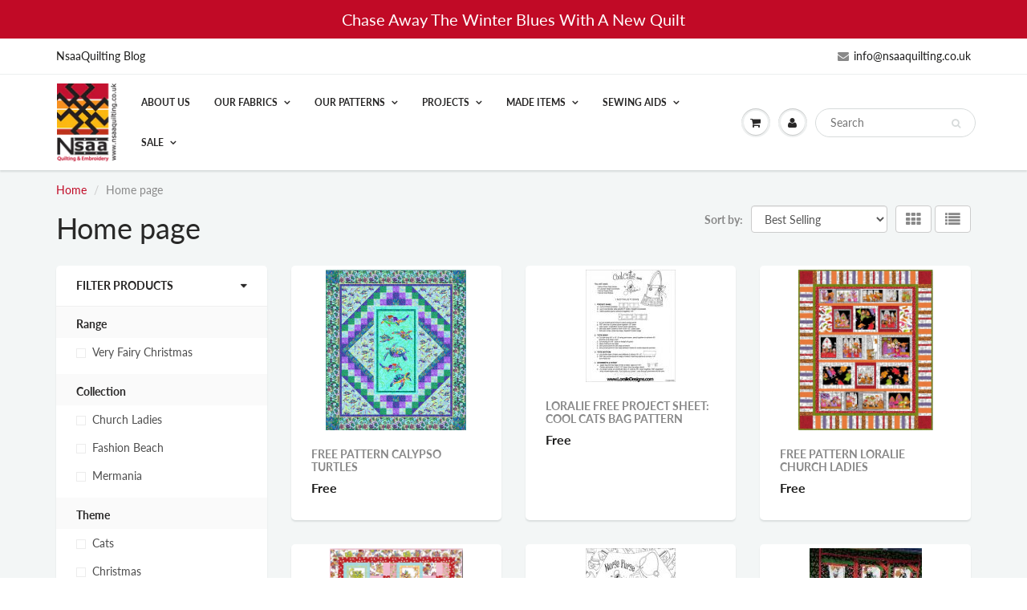

--- FILE ---
content_type: text/html; charset=utf-8
request_url: https://nsaaquilting.co.uk/collections/frontpage
body_size: 28904
content:
<!doctype html>
<html lang="en" class="noIE">
  <head>

    <!-- Basic page needs ================================================== -->
    <meta charset="utf-8">
    <meta name="viewport" content="width=device-width, initial-scale=1, maximum-scale=1">

    <!-- Title and description ================================================== -->
    <title>
      Home page &ndash; NsaaQuilting
    </title>

    

    <!-- Helpers ================================================== -->
     <meta property="og:url" content="https://nsaaquilting.co.uk/collections/frontpage">
 <meta property="og:site_name" content="NsaaQuilting">

  <meta property="og:type" content="website">
  <meta property="og:title" content="Home page">
  







  <meta name="twitter:site" content="@fusibleweb">

<meta name="twitter:card" content="summary">


    <link rel="canonical" href="https://nsaaquilting.co.uk/collections/frontpage">
    <meta name="viewport" content="width=device-width,initial-scale=1">
    <meta name="theme-color" content="#898989">

    
    <link rel="shortcut icon" href="//nsaaquilting.co.uk/cdn/shop/t/2/assets/favicon.png?v=274" type="image/png" />
    
<style>
  @font-face {
  font-family: Lato;
  font-weight: 400;
  font-style: normal;
  src: url("//nsaaquilting.co.uk/cdn/fonts/lato/lato_n4.c3b93d431f0091c8be23185e15c9d1fee1e971c5.woff2") format("woff2"),
       url("//nsaaquilting.co.uk/cdn/fonts/lato/lato_n4.d5c00c781efb195594fd2fd4ad04f7882949e327.woff") format("woff");
}

  @font-face {
  font-family: Lato;
  font-weight: 400;
  font-style: normal;
  src: url("//nsaaquilting.co.uk/cdn/fonts/lato/lato_n4.c3b93d431f0091c8be23185e15c9d1fee1e971c5.woff2") format("woff2"),
       url("//nsaaquilting.co.uk/cdn/fonts/lato/lato_n4.d5c00c781efb195594fd2fd4ad04f7882949e327.woff") format("woff");
}

  @font-face {
  font-family: Lato;
  font-weight: 700;
  font-style: normal;
  src: url("//nsaaquilting.co.uk/cdn/fonts/lato/lato_n7.900f219bc7337bc57a7a2151983f0a4a4d9d5dcf.woff2") format("woff2"),
       url("//nsaaquilting.co.uk/cdn/fonts/lato/lato_n7.a55c60751adcc35be7c4f8a0313f9698598612ee.woff") format("woff");
}

  @font-face {
  font-family: Lato;
  font-weight: 400;
  font-style: italic;
  src: url("//nsaaquilting.co.uk/cdn/fonts/lato/lato_i4.09c847adc47c2fefc3368f2e241a3712168bc4b6.woff2") format("woff2"),
       url("//nsaaquilting.co.uk/cdn/fonts/lato/lato_i4.3c7d9eb6c1b0a2bf62d892c3ee4582b016d0f30c.woff") format("woff");
}

  :root {
    
--promo-bar-bg-color: #c10a26;
--promo-bar-bg-color-H: 351;
--promo-bar-bg-color-S: 90%;
--promo-bar-bg-color-L: 40%;

    
--promo-bar-text-color: #ffffff;
--promo-bar-text-color-H: 0;
--promo-bar-text-color-S: 0%;
--promo-bar-text-color-L: 100%;

    
--header-bg-color: #ffffff;
--header-bg-color-H: 0;
--header-bg-color-S: 0%;
--header-bg-color-L: 100%;

    
--header-logo-color: #282727;
--header-logo-color-H: 0;
--header-logo-color-S: 1%;
--header-logo-color-L: 15%;

    
--header-text-color: #1c1c1b;
--header-text-color-H: 60;
--header-text-color-S: 2%;
--header-text-color-L: 11%;

    
--header-top-link-color: #1c1c1b;
--header-top-link-color-H: 60;
--header-top-link-color-S: 2%;
--header-top-link-color-L: 11%;

    
--header-border-color: #ecefef;
--header-border-color-H: 180;
--header-border-color-S: 9%;
--header-border-color-L: 93%;

    
--nav-bg-color: #ffffff;
--nav-bg-color-H: 0;
--nav-bg-color-S: 0%;
--nav-bg-color-L: 100%;

    
--nav-mobile-bg-color: #ffffff;
--nav-mobile-bg-color-H: 0;
--nav-mobile-bg-color-S: 0%;
--nav-mobile-bg-color-L: 100%;

    
--nav-text-color: #282727;
--nav-text-color-H: 0;
--nav-text-color-S: 1%;
--nav-text-color-L: 15%;

    
--nav-hover-color: #c10a26;
--nav-hover-color-H: 351;
--nav-hover-color-S: 90%;
--nav-hover-color-L: 40%;

    
--primary-color: #898989;
--primary-color-H: 0;
--primary-color-S: 0%;
--primary-color-L: 54%;

    
--secondary-color: #fbcf00;
--secondary-color-H: 49;
--secondary-color-S: 100%;
--secondary-color-L: 49%;

    
--heading-text-color: #282727;
--heading-text-color-H: 0;
--heading-text-color-S: 1%;
--heading-text-color-L: 15%;

    
--body-text-color: #898989;
--body-text-color-H: 0;
--body-text-color-S: 0%;
--body-text-color-L: 54%;

    
--link-hover-color: #c10a26;
--link-hover-color-H: 351;
--link-hover-color-S: 90%;
--link-hover-color-L: 40%;

    
--button-text-color: #ffffff;
--button-text-color-H: 0;
--button-text-color-S: 0%;
--button-text-color-L: 100%;

    
--regular-price-color: #1c1c1b;
--regular-price-color-H: 60;
--regular-price-color-S: 2%;
--regular-price-color-L: 11%;

    
--compare-price-color: #cccccc;
--compare-price-color-H: 0;
--compare-price-color-S: 0%;
--compare-price-color-L: 80%;

    
--body-bg-color: #f3f6f6;
--body-bg-color-H: 180;
--body-bg-color-S: 14%;
--body-bg-color-L: 96%;

    
--content-heading-color: #282827;
--content-heading-color-H: 60;
--content-heading-color-S: 1%;
--content-heading-color-L: 15%;

    
--content-text-color: #898989;
--content-text-color-H: 0;
--content-text-color-S: 0%;
--content-text-color-L: 54%;

    
--content-link-color: #c10a26;
--content-link-color-H: 351;
--content-link-color-S: 90%;
--content-link-color-L: 40%;

    
--footer-bg-color: #ffffff;
--footer-bg-color-H: 0;
--footer-bg-color-S: 0%;
--footer-bg-color-L: 100%;

    
--footer-heading-color: #282727;
--footer-heading-color-H: 0;
--footer-heading-color-S: 1%;
--footer-heading-color-L: 15%;

    
--footer-text-color: #9a9a9a;
--footer-text-color-H: 0;
--footer-text-color-S: 0%;
--footer-text-color-L: 60%;

    
--footer-link-color: #c10a26;
--footer-link-color-H: 351;
--footer-link-color-S: 90%;
--footer-link-color-L: 40%;

    
--footer-border-color: #ecefef;
--footer-border-color-H: 180;
--footer-border-color-S: 9%;
--footer-border-color-L: 93%;

    
--footer-social-color: #9a9a9a;
--footer-social-color-H: 0;
--footer-social-color-S: 0%;
--footer-social-color-L: 60%;

    --body-font: Lato, sans-serif;
    --body-font-style: normal;
    --body-text-weight: 400;
    --body-text-size: 14px;
    --body-text-bolder: 700;
    --heading-font: Lato, sans-serif;
    --heading-font-style: normal;
    --heading-font-weight: 400;
    --nav-text-weight: 900;
    --nav-text-transform: uppercase;
    --nav-text-size: 12px;
    --nav-header-text-size: 16px;
    --nav-link-text-size: 13px;
    --h1-text-size: 20px;
    --h2-text-size: 18px;
    --h3-text-size: 17px;
    --product-image-height: 200px;
    --product-image-max-height: px;
    --popup-heading-text-size: px;
    --popup-text-size: 18px;
    --select-icon-svg-path: //nsaaquilting.co.uk/cdn/shop/t/2/assets/ico-select.svg?v=52490308435674659801604570971;
    --bg-repeat: no-repeat;

    --home-cta-text-color: #ffffff;
    --home-cta-text-size: 18px;

    --home-newsletter-text-color: #ffffff;
    --home-newsletter-text-size: 18px;

    --home-video-play-icon-color: #ffffff;

    --pwd-bg-image: //nsaaquilting.co.uk/cdn/shop/t/2/assets/password-bg.jpg?v=18453832014055487421604570952;

    --hf-social-color: #d7dbdb;
    
    --primary-color-d-5: #7c7c7c
  }
</style>
<link href="//nsaaquilting.co.uk/cdn/shop/t/2/assets/apps.css?v=94618662774504220971609335327" rel="stylesheet" type="text/css" media="all" />
    <link href="//nsaaquilting.co.uk/cdn/shop/t/2/assets/styles.css?v=146188362401507628351604570957" rel="stylesheet" type="text/css" media="all" />

    <link href="//nsaaquilting.co.uk/cdn/shop/t/2/assets/flexslider.css?v=177479873126517102921609335328" rel="stylesheet" type="text/css" media="all" />
    <link href="//nsaaquilting.co.uk/cdn/shop/t/2/assets/flexslider-product.css?v=163763098794445780991609335327" rel="stylesheet" type="text/css" media="all" />

    

    <!-- Header hook for plugins ================================================== -->
    <script>window.performance && window.performance.mark && window.performance.mark('shopify.content_for_header.start');</script><meta id="shopify-digital-wallet" name="shopify-digital-wallet" content="/50259525788/digital_wallets/dialog">
<meta name="shopify-checkout-api-token" content="ab90e0b8d2c07181f3c7438c52a6086b">
<meta id="in-context-paypal-metadata" data-shop-id="50259525788" data-venmo-supported="false" data-environment="production" data-locale="en_US" data-paypal-v4="true" data-currency="GBP">
<link rel="alternate" type="application/atom+xml" title="Feed" href="/collections/frontpage.atom" />
<link rel="alternate" type="application/json+oembed" href="https://nsaaquilting.co.uk/collections/frontpage.oembed">
<script async="async" src="/checkouts/internal/preloads.js?locale=en-GB"></script>
<link rel="preconnect" href="https://shop.app" crossorigin="anonymous">
<script async="async" src="https://shop.app/checkouts/internal/preloads.js?locale=en-GB&shop_id=50259525788" crossorigin="anonymous"></script>
<script id="apple-pay-shop-capabilities" type="application/json">{"shopId":50259525788,"countryCode":"GB","currencyCode":"GBP","merchantCapabilities":["supports3DS"],"merchantId":"gid:\/\/shopify\/Shop\/50259525788","merchantName":"NsaaQuilting","requiredBillingContactFields":["postalAddress","email"],"requiredShippingContactFields":["postalAddress","email"],"shippingType":"shipping","supportedNetworks":["visa","maestro","masterCard","amex","discover","elo"],"total":{"type":"pending","label":"NsaaQuilting","amount":"1.00"},"shopifyPaymentsEnabled":true,"supportsSubscriptions":true}</script>
<script id="shopify-features" type="application/json">{"accessToken":"ab90e0b8d2c07181f3c7438c52a6086b","betas":["rich-media-storefront-analytics"],"domain":"nsaaquilting.co.uk","predictiveSearch":true,"shopId":50259525788,"locale":"en"}</script>
<script>var Shopify = Shopify || {};
Shopify.shop = "nsaaquilting.myshopify.com";
Shopify.locale = "en";
Shopify.currency = {"active":"GBP","rate":"1.0"};
Shopify.country = "GB";
Shopify.theme = {"name":"ShowTime","id":114492637340,"schema_name":"ShowTime","schema_version":"6.4","theme_store_id":687,"role":"main"};
Shopify.theme.handle = "null";
Shopify.theme.style = {"id":null,"handle":null};
Shopify.cdnHost = "nsaaquilting.co.uk/cdn";
Shopify.routes = Shopify.routes || {};
Shopify.routes.root = "/";</script>
<script type="module">!function(o){(o.Shopify=o.Shopify||{}).modules=!0}(window);</script>
<script>!function(o){function n(){var o=[];function n(){o.push(Array.prototype.slice.apply(arguments))}return n.q=o,n}var t=o.Shopify=o.Shopify||{};t.loadFeatures=n(),t.autoloadFeatures=n()}(window);</script>
<script>
  window.ShopifyPay = window.ShopifyPay || {};
  window.ShopifyPay.apiHost = "shop.app\/pay";
  window.ShopifyPay.redirectState = null;
</script>
<script id="shop-js-analytics" type="application/json">{"pageType":"collection"}</script>
<script defer="defer" async type="module" src="//nsaaquilting.co.uk/cdn/shopifycloud/shop-js/modules/v2/client.init-shop-cart-sync_BApSsMSl.en.esm.js"></script>
<script defer="defer" async type="module" src="//nsaaquilting.co.uk/cdn/shopifycloud/shop-js/modules/v2/chunk.common_CBoos6YZ.esm.js"></script>
<script type="module">
  await import("//nsaaquilting.co.uk/cdn/shopifycloud/shop-js/modules/v2/client.init-shop-cart-sync_BApSsMSl.en.esm.js");
await import("//nsaaquilting.co.uk/cdn/shopifycloud/shop-js/modules/v2/chunk.common_CBoos6YZ.esm.js");

  window.Shopify.SignInWithShop?.initShopCartSync?.({"fedCMEnabled":true,"windoidEnabled":true});

</script>
<script>
  window.Shopify = window.Shopify || {};
  if (!window.Shopify.featureAssets) window.Shopify.featureAssets = {};
  window.Shopify.featureAssets['shop-js'] = {"shop-cart-sync":["modules/v2/client.shop-cart-sync_DJczDl9f.en.esm.js","modules/v2/chunk.common_CBoos6YZ.esm.js"],"init-fed-cm":["modules/v2/client.init-fed-cm_BzwGC0Wi.en.esm.js","modules/v2/chunk.common_CBoos6YZ.esm.js"],"init-windoid":["modules/v2/client.init-windoid_BS26ThXS.en.esm.js","modules/v2/chunk.common_CBoos6YZ.esm.js"],"init-shop-email-lookup-coordinator":["modules/v2/client.init-shop-email-lookup-coordinator_DFwWcvrS.en.esm.js","modules/v2/chunk.common_CBoos6YZ.esm.js"],"shop-cash-offers":["modules/v2/client.shop-cash-offers_DthCPNIO.en.esm.js","modules/v2/chunk.common_CBoos6YZ.esm.js","modules/v2/chunk.modal_Bu1hFZFC.esm.js"],"shop-button":["modules/v2/client.shop-button_D_JX508o.en.esm.js","modules/v2/chunk.common_CBoos6YZ.esm.js"],"shop-toast-manager":["modules/v2/client.shop-toast-manager_tEhgP2F9.en.esm.js","modules/v2/chunk.common_CBoos6YZ.esm.js"],"avatar":["modules/v2/client.avatar_BTnouDA3.en.esm.js"],"pay-button":["modules/v2/client.pay-button_BuNmcIr_.en.esm.js","modules/v2/chunk.common_CBoos6YZ.esm.js"],"init-shop-cart-sync":["modules/v2/client.init-shop-cart-sync_BApSsMSl.en.esm.js","modules/v2/chunk.common_CBoos6YZ.esm.js"],"shop-login-button":["modules/v2/client.shop-login-button_DwLgFT0K.en.esm.js","modules/v2/chunk.common_CBoos6YZ.esm.js","modules/v2/chunk.modal_Bu1hFZFC.esm.js"],"init-customer-accounts-sign-up":["modules/v2/client.init-customer-accounts-sign-up_TlVCiykN.en.esm.js","modules/v2/client.shop-login-button_DwLgFT0K.en.esm.js","modules/v2/chunk.common_CBoos6YZ.esm.js","modules/v2/chunk.modal_Bu1hFZFC.esm.js"],"init-shop-for-new-customer-accounts":["modules/v2/client.init-shop-for-new-customer-accounts_DrjXSI53.en.esm.js","modules/v2/client.shop-login-button_DwLgFT0K.en.esm.js","modules/v2/chunk.common_CBoos6YZ.esm.js","modules/v2/chunk.modal_Bu1hFZFC.esm.js"],"init-customer-accounts":["modules/v2/client.init-customer-accounts_C0Oh2ljF.en.esm.js","modules/v2/client.shop-login-button_DwLgFT0K.en.esm.js","modules/v2/chunk.common_CBoos6YZ.esm.js","modules/v2/chunk.modal_Bu1hFZFC.esm.js"],"shop-follow-button":["modules/v2/client.shop-follow-button_C5D3XtBb.en.esm.js","modules/v2/chunk.common_CBoos6YZ.esm.js","modules/v2/chunk.modal_Bu1hFZFC.esm.js"],"checkout-modal":["modules/v2/client.checkout-modal_8TC_1FUY.en.esm.js","modules/v2/chunk.common_CBoos6YZ.esm.js","modules/v2/chunk.modal_Bu1hFZFC.esm.js"],"lead-capture":["modules/v2/client.lead-capture_D-pmUjp9.en.esm.js","modules/v2/chunk.common_CBoos6YZ.esm.js","modules/v2/chunk.modal_Bu1hFZFC.esm.js"],"shop-login":["modules/v2/client.shop-login_BmtnoEUo.en.esm.js","modules/v2/chunk.common_CBoos6YZ.esm.js","modules/v2/chunk.modal_Bu1hFZFC.esm.js"],"payment-terms":["modules/v2/client.payment-terms_BHOWV7U_.en.esm.js","modules/v2/chunk.common_CBoos6YZ.esm.js","modules/v2/chunk.modal_Bu1hFZFC.esm.js"]};
</script>
<script id="__st">var __st={"a":50259525788,"offset":0,"reqid":"c1207aae-cc42-4c92-944a-3343466504a6-1768935762","pageurl":"nsaaquilting.co.uk\/collections\/frontpage","u":"69f90ebc9d6e","p":"collection","rtyp":"collection","rid":226975547548};</script>
<script>window.ShopifyPaypalV4VisibilityTracking = true;</script>
<script id="captcha-bootstrap">!function(){'use strict';const t='contact',e='account',n='new_comment',o=[[t,t],['blogs',n],['comments',n],[t,'customer']],c=[[e,'customer_login'],[e,'guest_login'],[e,'recover_customer_password'],[e,'create_customer']],r=t=>t.map((([t,e])=>`form[action*='/${t}']:not([data-nocaptcha='true']) input[name='form_type'][value='${e}']`)).join(','),a=t=>()=>t?[...document.querySelectorAll(t)].map((t=>t.form)):[];function s(){const t=[...o],e=r(t);return a(e)}const i='password',u='form_key',d=['recaptcha-v3-token','g-recaptcha-response','h-captcha-response',i],f=()=>{try{return window.sessionStorage}catch{return}},m='__shopify_v',_=t=>t.elements[u];function p(t,e,n=!1){try{const o=window.sessionStorage,c=JSON.parse(o.getItem(e)),{data:r}=function(t){const{data:e,action:n}=t;return t[m]||n?{data:e,action:n}:{data:t,action:n}}(c);for(const[e,n]of Object.entries(r))t.elements[e]&&(t.elements[e].value=n);n&&o.removeItem(e)}catch(o){console.error('form repopulation failed',{error:o})}}const l='form_type',E='cptcha';function T(t){t.dataset[E]=!0}const w=window,h=w.document,L='Shopify',v='ce_forms',y='captcha';let A=!1;((t,e)=>{const n=(g='f06e6c50-85a8-45c8-87d0-21a2b65856fe',I='https://cdn.shopify.com/shopifycloud/storefront-forms-hcaptcha/ce_storefront_forms_captcha_hcaptcha.v1.5.2.iife.js',D={infoText:'Protected by hCaptcha',privacyText:'Privacy',termsText:'Terms'},(t,e,n)=>{const o=w[L][v],c=o.bindForm;if(c)return c(t,g,e,D).then(n);var r;o.q.push([[t,g,e,D],n]),r=I,A||(h.body.append(Object.assign(h.createElement('script'),{id:'captcha-provider',async:!0,src:r})),A=!0)});var g,I,D;w[L]=w[L]||{},w[L][v]=w[L][v]||{},w[L][v].q=[],w[L][y]=w[L][y]||{},w[L][y].protect=function(t,e){n(t,void 0,e),T(t)},Object.freeze(w[L][y]),function(t,e,n,w,h,L){const[v,y,A,g]=function(t,e,n){const i=e?o:[],u=t?c:[],d=[...i,...u],f=r(d),m=r(i),_=r(d.filter((([t,e])=>n.includes(e))));return[a(f),a(m),a(_),s()]}(w,h,L),I=t=>{const e=t.target;return e instanceof HTMLFormElement?e:e&&e.form},D=t=>v().includes(t);t.addEventListener('submit',(t=>{const e=I(t);if(!e)return;const n=D(e)&&!e.dataset.hcaptchaBound&&!e.dataset.recaptchaBound,o=_(e),c=g().includes(e)&&(!o||!o.value);(n||c)&&t.preventDefault(),c&&!n&&(function(t){try{if(!f())return;!function(t){const e=f();if(!e)return;const n=_(t);if(!n)return;const o=n.value;o&&e.removeItem(o)}(t);const e=Array.from(Array(32),(()=>Math.random().toString(36)[2])).join('');!function(t,e){_(t)||t.append(Object.assign(document.createElement('input'),{type:'hidden',name:u})),t.elements[u].value=e}(t,e),function(t,e){const n=f();if(!n)return;const o=[...t.querySelectorAll(`input[type='${i}']`)].map((({name:t})=>t)),c=[...d,...o],r={};for(const[a,s]of new FormData(t).entries())c.includes(a)||(r[a]=s);n.setItem(e,JSON.stringify({[m]:1,action:t.action,data:r}))}(t,e)}catch(e){console.error('failed to persist form',e)}}(e),e.submit())}));const S=(t,e)=>{t&&!t.dataset[E]&&(n(t,e.some((e=>e===t))),T(t))};for(const o of['focusin','change'])t.addEventListener(o,(t=>{const e=I(t);D(e)&&S(e,y())}));const B=e.get('form_key'),M=e.get(l),P=B&&M;t.addEventListener('DOMContentLoaded',(()=>{const t=y();if(P)for(const e of t)e.elements[l].value===M&&p(e,B);[...new Set([...A(),...v().filter((t=>'true'===t.dataset.shopifyCaptcha))])].forEach((e=>S(e,t)))}))}(h,new URLSearchParams(w.location.search),n,t,e,['guest_login'])})(!0,!0)}();</script>
<script integrity="sha256-4kQ18oKyAcykRKYeNunJcIwy7WH5gtpwJnB7kiuLZ1E=" data-source-attribution="shopify.loadfeatures" defer="defer" src="//nsaaquilting.co.uk/cdn/shopifycloud/storefront/assets/storefront/load_feature-a0a9edcb.js" crossorigin="anonymous"></script>
<script crossorigin="anonymous" defer="defer" src="//nsaaquilting.co.uk/cdn/shopifycloud/storefront/assets/shopify_pay/storefront-65b4c6d7.js?v=20250812"></script>
<script data-source-attribution="shopify.dynamic_checkout.dynamic.init">var Shopify=Shopify||{};Shopify.PaymentButton=Shopify.PaymentButton||{isStorefrontPortableWallets:!0,init:function(){window.Shopify.PaymentButton.init=function(){};var t=document.createElement("script");t.src="https://nsaaquilting.co.uk/cdn/shopifycloud/portable-wallets/latest/portable-wallets.en.js",t.type="module",document.head.appendChild(t)}};
</script>
<script data-source-attribution="shopify.dynamic_checkout.buyer_consent">
  function portableWalletsHideBuyerConsent(e){var t=document.getElementById("shopify-buyer-consent"),n=document.getElementById("shopify-subscription-policy-button");t&&n&&(t.classList.add("hidden"),t.setAttribute("aria-hidden","true"),n.removeEventListener("click",e))}function portableWalletsShowBuyerConsent(e){var t=document.getElementById("shopify-buyer-consent"),n=document.getElementById("shopify-subscription-policy-button");t&&n&&(t.classList.remove("hidden"),t.removeAttribute("aria-hidden"),n.addEventListener("click",e))}window.Shopify?.PaymentButton&&(window.Shopify.PaymentButton.hideBuyerConsent=portableWalletsHideBuyerConsent,window.Shopify.PaymentButton.showBuyerConsent=portableWalletsShowBuyerConsent);
</script>
<script data-source-attribution="shopify.dynamic_checkout.cart.bootstrap">document.addEventListener("DOMContentLoaded",(function(){function t(){return document.querySelector("shopify-accelerated-checkout-cart, shopify-accelerated-checkout")}if(t())Shopify.PaymentButton.init();else{new MutationObserver((function(e,n){t()&&(Shopify.PaymentButton.init(),n.disconnect())})).observe(document.body,{childList:!0,subtree:!0})}}));
</script>
<script id='scb4127' type='text/javascript' async='' src='https://nsaaquilting.co.uk/cdn/shopifycloud/privacy-banner/storefront-banner.js'></script><link id="shopify-accelerated-checkout-styles" rel="stylesheet" media="screen" href="https://nsaaquilting.co.uk/cdn/shopifycloud/portable-wallets/latest/accelerated-checkout-backwards-compat.css" crossorigin="anonymous">
<style id="shopify-accelerated-checkout-cart">
        #shopify-buyer-consent {
  margin-top: 1em;
  display: inline-block;
  width: 100%;
}

#shopify-buyer-consent.hidden {
  display: none;
}

#shopify-subscription-policy-button {
  background: none;
  border: none;
  padding: 0;
  text-decoration: underline;
  font-size: inherit;
  cursor: pointer;
}

#shopify-subscription-policy-button::before {
  box-shadow: none;
}

      </style>

<script>window.performance && window.performance.mark && window.performance.mark('shopify.content_for_header.end');</script>

    <!--[if lt IE 9]>
    <script src="//html5shiv.googlecode.com/svn/trunk/html5.js" type="text/javascript"></script>
    <![endif]-->

    

    <script src="//nsaaquilting.co.uk/cdn/shop/t/2/assets/jquery.js?v=105778841822381192391604570948" type="text/javascript"></script>

    <script src="//nsaaquilting.co.uk/cdn/shop/t/2/assets/lazysizes.js?v=68441465964607740661604570950" async="async"></script>


    <!-- Theme Global App JS ================================================== -->
    <script>
      window.themeInfo = {name: "ShowTime"}
      var app = app || {
        data:{
          template:"collection",
          money_format: "£{{amount}}"
        }
      }

    </script>
    <noscript>
  <style>
    .article_img_block > figure > img:nth-child(2), 
    .catalog_c .collection-box > img:nth-child(2),
    .gallery_container  .box > figure > img:nth-child(2),
    .image_with_text_container .box > figure > img:nth-child(2),
    .collection-list-row .box_1 > a > img:nth-child(2),
    .featured-products .product-image > a > img:nth-child(2){
      display: none !important
    }
  </style>
</noscript>

  <meta property="og:image" content="https://cdn.shopify.com/s/files/1/0502/5952/5788/collections/logo_large_17935d82-cad4-4a5e-b8cc-fa4ba094ffdb.jpg?v=1608392408" />
<meta property="og:image:secure_url" content="https://cdn.shopify.com/s/files/1/0502/5952/5788/collections/logo_large_17935d82-cad4-4a5e-b8cc-fa4ba094ffdb.jpg?v=1608392408" />
<meta property="og:image:width" content="427" />
<meta property="og:image:height" content="555" />
<meta property="og:image:alt" content="Home page" />
<link href="https://monorail-edge.shopifysvc.com" rel="dns-prefetch">
<script>(function(){if ("sendBeacon" in navigator && "performance" in window) {try {var session_token_from_headers = performance.getEntriesByType('navigation')[0].serverTiming.find(x => x.name == '_s').description;} catch {var session_token_from_headers = undefined;}var session_cookie_matches = document.cookie.match(/_shopify_s=([^;]*)/);var session_token_from_cookie = session_cookie_matches && session_cookie_matches.length === 2 ? session_cookie_matches[1] : "";var session_token = session_token_from_headers || session_token_from_cookie || "";function handle_abandonment_event(e) {var entries = performance.getEntries().filter(function(entry) {return /monorail-edge.shopifysvc.com/.test(entry.name);});if (!window.abandonment_tracked && entries.length === 0) {window.abandonment_tracked = true;var currentMs = Date.now();var navigation_start = performance.timing.navigationStart;var payload = {shop_id: 50259525788,url: window.location.href,navigation_start,duration: currentMs - navigation_start,session_token,page_type: "collection"};window.navigator.sendBeacon("https://monorail-edge.shopifysvc.com/v1/produce", JSON.stringify({schema_id: "online_store_buyer_site_abandonment/1.1",payload: payload,metadata: {event_created_at_ms: currentMs,event_sent_at_ms: currentMs}}));}}window.addEventListener('pagehide', handle_abandonment_event);}}());</script>
<script id="web-pixels-manager-setup">(function e(e,d,r,n,o){if(void 0===o&&(o={}),!Boolean(null===(a=null===(i=window.Shopify)||void 0===i?void 0:i.analytics)||void 0===a?void 0:a.replayQueue)){var i,a;window.Shopify=window.Shopify||{};var t=window.Shopify;t.analytics=t.analytics||{};var s=t.analytics;s.replayQueue=[],s.publish=function(e,d,r){return s.replayQueue.push([e,d,r]),!0};try{self.performance.mark("wpm:start")}catch(e){}var l=function(){var e={modern:/Edge?\/(1{2}[4-9]|1[2-9]\d|[2-9]\d{2}|\d{4,})\.\d+(\.\d+|)|Firefox\/(1{2}[4-9]|1[2-9]\d|[2-9]\d{2}|\d{4,})\.\d+(\.\d+|)|Chrom(ium|e)\/(9{2}|\d{3,})\.\d+(\.\d+|)|(Maci|X1{2}).+ Version\/(15\.\d+|(1[6-9]|[2-9]\d|\d{3,})\.\d+)([,.]\d+|)( \(\w+\)|)( Mobile\/\w+|) Safari\/|Chrome.+OPR\/(9{2}|\d{3,})\.\d+\.\d+|(CPU[ +]OS|iPhone[ +]OS|CPU[ +]iPhone|CPU IPhone OS|CPU iPad OS)[ +]+(15[._]\d+|(1[6-9]|[2-9]\d|\d{3,})[._]\d+)([._]\d+|)|Android:?[ /-](13[3-9]|1[4-9]\d|[2-9]\d{2}|\d{4,})(\.\d+|)(\.\d+|)|Android.+Firefox\/(13[5-9]|1[4-9]\d|[2-9]\d{2}|\d{4,})\.\d+(\.\d+|)|Android.+Chrom(ium|e)\/(13[3-9]|1[4-9]\d|[2-9]\d{2}|\d{4,})\.\d+(\.\d+|)|SamsungBrowser\/([2-9]\d|\d{3,})\.\d+/,legacy:/Edge?\/(1[6-9]|[2-9]\d|\d{3,})\.\d+(\.\d+|)|Firefox\/(5[4-9]|[6-9]\d|\d{3,})\.\d+(\.\d+|)|Chrom(ium|e)\/(5[1-9]|[6-9]\d|\d{3,})\.\d+(\.\d+|)([\d.]+$|.*Safari\/(?![\d.]+ Edge\/[\d.]+$))|(Maci|X1{2}).+ Version\/(10\.\d+|(1[1-9]|[2-9]\d|\d{3,})\.\d+)([,.]\d+|)( \(\w+\)|)( Mobile\/\w+|) Safari\/|Chrome.+OPR\/(3[89]|[4-9]\d|\d{3,})\.\d+\.\d+|(CPU[ +]OS|iPhone[ +]OS|CPU[ +]iPhone|CPU IPhone OS|CPU iPad OS)[ +]+(10[._]\d+|(1[1-9]|[2-9]\d|\d{3,})[._]\d+)([._]\d+|)|Android:?[ /-](13[3-9]|1[4-9]\d|[2-9]\d{2}|\d{4,})(\.\d+|)(\.\d+|)|Mobile Safari.+OPR\/([89]\d|\d{3,})\.\d+\.\d+|Android.+Firefox\/(13[5-9]|1[4-9]\d|[2-9]\d{2}|\d{4,})\.\d+(\.\d+|)|Android.+Chrom(ium|e)\/(13[3-9]|1[4-9]\d|[2-9]\d{2}|\d{4,})\.\d+(\.\d+|)|Android.+(UC? ?Browser|UCWEB|U3)[ /]?(15\.([5-9]|\d{2,})|(1[6-9]|[2-9]\d|\d{3,})\.\d+)\.\d+|SamsungBrowser\/(5\.\d+|([6-9]|\d{2,})\.\d+)|Android.+MQ{2}Browser\/(14(\.(9|\d{2,})|)|(1[5-9]|[2-9]\d|\d{3,})(\.\d+|))(\.\d+|)|K[Aa][Ii]OS\/(3\.\d+|([4-9]|\d{2,})\.\d+)(\.\d+|)/},d=e.modern,r=e.legacy,n=navigator.userAgent;return n.match(d)?"modern":n.match(r)?"legacy":"unknown"}(),u="modern"===l?"modern":"legacy",c=(null!=n?n:{modern:"",legacy:""})[u],f=function(e){return[e.baseUrl,"/wpm","/b",e.hashVersion,"modern"===e.buildTarget?"m":"l",".js"].join("")}({baseUrl:d,hashVersion:r,buildTarget:u}),m=function(e){var d=e.version,r=e.bundleTarget,n=e.surface,o=e.pageUrl,i=e.monorailEndpoint;return{emit:function(e){var a=e.status,t=e.errorMsg,s=(new Date).getTime(),l=JSON.stringify({metadata:{event_sent_at_ms:s},events:[{schema_id:"web_pixels_manager_load/3.1",payload:{version:d,bundle_target:r,page_url:o,status:a,surface:n,error_msg:t},metadata:{event_created_at_ms:s}}]});if(!i)return console&&console.warn&&console.warn("[Web Pixels Manager] No Monorail endpoint provided, skipping logging."),!1;try{return self.navigator.sendBeacon.bind(self.navigator)(i,l)}catch(e){}var u=new XMLHttpRequest;try{return u.open("POST",i,!0),u.setRequestHeader("Content-Type","text/plain"),u.send(l),!0}catch(e){return console&&console.warn&&console.warn("[Web Pixels Manager] Got an unhandled error while logging to Monorail."),!1}}}}({version:r,bundleTarget:l,surface:e.surface,pageUrl:self.location.href,monorailEndpoint:e.monorailEndpoint});try{o.browserTarget=l,function(e){var d=e.src,r=e.async,n=void 0===r||r,o=e.onload,i=e.onerror,a=e.sri,t=e.scriptDataAttributes,s=void 0===t?{}:t,l=document.createElement("script"),u=document.querySelector("head"),c=document.querySelector("body");if(l.async=n,l.src=d,a&&(l.integrity=a,l.crossOrigin="anonymous"),s)for(var f in s)if(Object.prototype.hasOwnProperty.call(s,f))try{l.dataset[f]=s[f]}catch(e){}if(o&&l.addEventListener("load",o),i&&l.addEventListener("error",i),u)u.appendChild(l);else{if(!c)throw new Error("Did not find a head or body element to append the script");c.appendChild(l)}}({src:f,async:!0,onload:function(){if(!function(){var e,d;return Boolean(null===(d=null===(e=window.Shopify)||void 0===e?void 0:e.analytics)||void 0===d?void 0:d.initialized)}()){var d=window.webPixelsManager.init(e)||void 0;if(d){var r=window.Shopify.analytics;r.replayQueue.forEach((function(e){var r=e[0],n=e[1],o=e[2];d.publishCustomEvent(r,n,o)})),r.replayQueue=[],r.publish=d.publishCustomEvent,r.visitor=d.visitor,r.initialized=!0}}},onerror:function(){return m.emit({status:"failed",errorMsg:"".concat(f," has failed to load")})},sri:function(e){var d=/^sha384-[A-Za-z0-9+/=]+$/;return"string"==typeof e&&d.test(e)}(c)?c:"",scriptDataAttributes:o}),m.emit({status:"loading"})}catch(e){m.emit({status:"failed",errorMsg:(null==e?void 0:e.message)||"Unknown error"})}}})({shopId: 50259525788,storefrontBaseUrl: "https://nsaaquilting.co.uk",extensionsBaseUrl: "https://extensions.shopifycdn.com/cdn/shopifycloud/web-pixels-manager",monorailEndpoint: "https://monorail-edge.shopifysvc.com/unstable/produce_batch",surface: "storefront-renderer",enabledBetaFlags: ["2dca8a86"],webPixelsConfigList: [{"id":"shopify-app-pixel","configuration":"{}","eventPayloadVersion":"v1","runtimeContext":"STRICT","scriptVersion":"0450","apiClientId":"shopify-pixel","type":"APP","privacyPurposes":["ANALYTICS","MARKETING"]},{"id":"shopify-custom-pixel","eventPayloadVersion":"v1","runtimeContext":"LAX","scriptVersion":"0450","apiClientId":"shopify-pixel","type":"CUSTOM","privacyPurposes":["ANALYTICS","MARKETING"]}],isMerchantRequest: false,initData: {"shop":{"name":"NsaaQuilting","paymentSettings":{"currencyCode":"GBP"},"myshopifyDomain":"nsaaquilting.myshopify.com","countryCode":"GB","storefrontUrl":"https:\/\/nsaaquilting.co.uk"},"customer":null,"cart":null,"checkout":null,"productVariants":[],"purchasingCompany":null},},"https://nsaaquilting.co.uk/cdn","fcfee988w5aeb613cpc8e4bc33m6693e112",{"modern":"","legacy":""},{"shopId":"50259525788","storefrontBaseUrl":"https:\/\/nsaaquilting.co.uk","extensionBaseUrl":"https:\/\/extensions.shopifycdn.com\/cdn\/shopifycloud\/web-pixels-manager","surface":"storefront-renderer","enabledBetaFlags":"[\"2dca8a86\"]","isMerchantRequest":"false","hashVersion":"fcfee988w5aeb613cpc8e4bc33m6693e112","publish":"custom","events":"[[\"page_viewed\",{}],[\"collection_viewed\",{\"collection\":{\"id\":\"226975547548\",\"title\":\"Home page\",\"productVariants\":[{\"price\":{\"amount\":0.0,\"currencyCode\":\"GBP\"},\"product\":{\"title\":\"Free Pattern Calypso Turtles\",\"vendor\":\"NsaaQuilting\",\"id\":\"5878989357212\",\"untranslatedTitle\":\"Free Pattern Calypso Turtles\",\"url\":\"\/products\/calypso-turtles-free-pattern\",\"type\":\"Free Pattern\"},\"id\":\"36771362242716\",\"image\":{\"src\":\"\/\/nsaaquilting.co.uk\/cdn\/shop\/products\/CalypsoTurtles.jpg?v=1604763722\"},\"sku\":\"\",\"title\":\"Default Title\",\"untranslatedTitle\":\"Default Title\"},{\"price\":{\"amount\":0.0,\"currencyCode\":\"GBP\"},\"product\":{\"title\":\"Loralie Free project sheet: Cool Cats Bag Pattern\",\"vendor\":\"Loralie Designs\",\"id\":\"5867748294812\",\"untranslatedTitle\":\"Loralie Free project sheet: Cool Cats Bag Pattern\",\"url\":\"\/products\/loralie-free-project-sheet-cool-cats-bag-pattern\",\"type\":\"Free Pattern\"},\"id\":\"36738006515868\",\"image\":{\"src\":\"\/\/nsaaquilting.co.uk\/cdn\/shop\/products\/Coolcatsbag.jpg?v=1604482437\"},\"sku\":\"\",\"title\":\"Default Title\",\"untranslatedTitle\":\"Default Title\"},{\"price\":{\"amount\":0.0,\"currencyCode\":\"GBP\"},\"product\":{\"title\":\"Free Pattern Loralie Church Ladies\",\"vendor\":\"Loralie Designs\",\"id\":\"5867687870620\",\"untranslatedTitle\":\"Free Pattern Loralie Church Ladies\",\"url\":\"\/products\/loralie-church-ladies-quilt-pattern\",\"type\":\"Free Pattern\"},\"id\":\"36737849032860\",\"image\":{\"src\":\"\/\/nsaaquilting.co.uk\/cdn\/shop\/products\/ChurchLadies2.jpg?v=1604766949\"},\"sku\":\"\",\"title\":\"Default Title\",\"untranslatedTitle\":\"Default Title\"},{\"price\":{\"amount\":0.0,\"currencyCode\":\"GBP\"},\"product\":{\"title\":\"Free Pattern Loralie Happy Cats\",\"vendor\":\"Loralie Designs\",\"id\":\"5879152410780\",\"untranslatedTitle\":\"Free Pattern Loralie Happy Cats\",\"url\":\"\/products\/free-loralie-happy-cats-pattern\",\"type\":\"Free Pattern\"},\"id\":\"36771825844380\",\"image\":{\"src\":\"\/\/nsaaquilting.co.uk\/cdn\/shop\/products\/HappyCats.jpg?v=1604767252\"},\"sku\":\"\",\"title\":\"Default Title\",\"untranslatedTitle\":\"Default Title\"},{\"price\":{\"amount\":0.0,\"currencyCode\":\"GBP\"},\"product\":{\"title\":\"Loralie Free project sheet: Nurse Purse Pattern\",\"vendor\":\"Loralie Designs\",\"id\":\"5867778375836\",\"untranslatedTitle\":\"Loralie Free project sheet: Nurse Purse Pattern\",\"url\":\"\/products\/loralie-free-project-sheet-nurse-purse-pattern-1\",\"type\":\"Free Pattern\"},\"id\":\"36738153742492\",\"image\":{\"src\":\"\/\/nsaaquilting.co.uk\/cdn\/shop\/products\/NursePurse.jpg?v=1604483109\"},\"sku\":\"\",\"title\":\"Default Title\",\"untranslatedTitle\":\"Default Title\"},{\"price\":{\"amount\":0.0,\"currencyCode\":\"GBP\"},\"product\":{\"title\":\"Free Pattern Very Fairy Christmas\",\"vendor\":\"Nsaa Quilting\",\"id\":\"5867701665948\",\"untranslatedTitle\":\"Free Pattern Very Fairy Christmas\",\"url\":\"\/products\/very-fairy-christmas-pattern\",\"type\":\"Free Pattern\"},\"id\":\"36737879113884\",\"image\":{\"src\":\"\/\/nsaaquilting.co.uk\/cdn\/shop\/products\/VeryFairyChristmas.jpg?v=1604481631\"},\"sku\":\"\",\"title\":\"Default Title\",\"untranslatedTitle\":\"Default Title\"},{\"price\":{\"amount\":0.0,\"currencyCode\":\"GBP\"},\"product\":{\"title\":\"Free Pattern Loralie Mermania\",\"vendor\":\"Loralie Designs\",\"id\":\"5867680170140\",\"untranslatedTitle\":\"Free Pattern Loralie Mermania\",\"url\":\"\/products\/loralie-mermania-pattern\",\"type\":\"Free Pattern\"},\"id\":\"36737832059036\",\"image\":{\"src\":\"\/\/nsaaquilting.co.uk\/cdn\/shop\/products\/Mermaids.jpg?v=1604764976\"},\"sku\":\"\",\"title\":\"Default Title\",\"untranslatedTitle\":\"Default Title\"},{\"price\":{\"amount\":0.0,\"currencyCode\":\"GBP\"},\"product\":{\"title\":\"Free Pattern Loralie Fashion Beach\",\"vendor\":\"Loralie Designs\",\"id\":\"5867666440348\",\"untranslatedTitle\":\"Free Pattern Loralie Fashion Beach\",\"url\":\"\/products\/loaralie-fashion-beach-pattern\",\"type\":\"Free Pattern\"},\"id\":\"36737802174620\",\"image\":{\"src\":\"\/\/nsaaquilting.co.uk\/cdn\/shop\/products\/FashionBeach2.jpg?v=1604763412\"},\"sku\":\"\",\"title\":\"Default Title\",\"untranslatedTitle\":\"Default Title\"},{\"price\":{\"amount\":0.0,\"currencyCode\":\"GBP\"},\"product\":{\"title\":\"Loralie Free project sheet: Sew Creative Bag Pattern\",\"vendor\":\"Loralie Designs\",\"id\":\"5867792892060\",\"untranslatedTitle\":\"Loralie Free project sheet: Sew Creative Bag Pattern\",\"url\":\"\/products\/loralie-free-project-sheet-sew-creative-bag-pattern\",\"type\":\"Free Pattern\"},\"id\":\"36738221506716\",\"image\":{\"src\":\"\/\/nsaaquilting.co.uk\/cdn\/shop\/products\/Sewcreativebag.jpg?v=1604483666\"},\"sku\":\"\",\"title\":\"Default Title\",\"untranslatedTitle\":\"Default Title\"},{\"price\":{\"amount\":0.0,\"currencyCode\":\"GBP\"},\"product\":{\"title\":\"Loralie Free project sheet: Bistro Apron Pattern\",\"vendor\":\"Loralie Designs\",\"id\":\"5867786633372\",\"untranslatedTitle\":\"Loralie Free project sheet: Bistro Apron Pattern\",\"url\":\"\/products\/loralie-free-project-sheet-bistro-apron-pattern\",\"type\":\"Free Pattern\"},\"id\":\"36738189885596\",\"image\":{\"src\":\"\/\/nsaaquilting.co.uk\/cdn\/shop\/products\/Bistroapron.jpg?v=1604483555\"},\"sku\":\"\",\"title\":\"Default Title\",\"untranslatedTitle\":\"Default Title\"},{\"price\":{\"amount\":0.0,\"currencyCode\":\"GBP\"},\"product\":{\"title\":\"Loralie Free project sheet: Nifty Nurses Bag Pattern\",\"vendor\":\"Loralie Designs\",\"id\":\"5867773001884\",\"untranslatedTitle\":\"Loralie Free project sheet: Nifty Nurses Bag Pattern\",\"url\":\"\/products\/loralie-free-project-sheet-nifty-nurses-bag-pattern\",\"type\":\"Free Pattern\"},\"id\":\"36738133033116\",\"image\":{\"src\":\"\/\/nsaaquilting.co.uk\/cdn\/shop\/products\/NiftyNursesbag.jpg?v=1604482911\"},\"sku\":\"\",\"title\":\"Default Title\",\"untranslatedTitle\":\"Default Title\"},{\"price\":{\"amount\":0.0,\"currencyCode\":\"GBP\"},\"product\":{\"title\":\"Loralie Free project sheet: Doggie Bag Pattern\",\"vendor\":\"Loralie Designs\",\"id\":\"5867735941276\",\"untranslatedTitle\":\"Loralie Free project sheet: Doggie Bag Pattern\",\"url\":\"\/products\/loralie-free-project-sheet-doggie-bag-pattern\",\"type\":\"Free Pattern\"},\"id\":\"36737963458716\",\"image\":{\"src\":\"\/\/nsaaquilting.co.uk\/cdn\/shop\/products\/Doggiebag.jpg?v=1604482181\"},\"sku\":\"\",\"title\":\"Default Title\",\"untranslatedTitle\":\"Default Title\"},{\"price\":{\"amount\":0.0,\"currencyCode\":\"GBP\"},\"product\":{\"title\":\"Loralie Free project sheet: Bag Pattern\",\"vendor\":\"Loralie Designs\",\"id\":\"5867730403484\",\"untranslatedTitle\":\"Loralie Free project sheet: Bag Pattern\",\"url\":\"\/products\/loralie-free-project-sheet-bag-pattern\",\"type\":\"Free Pattern\"},\"id\":\"36737946878108\",\"image\":{\"src\":\"\/\/nsaaquilting.co.uk\/cdn\/shop\/products\/Bag.jpg?v=1604482098\"},\"sku\":\"\",\"title\":\"Default Title\",\"untranslatedTitle\":\"Default Title\"},{\"price\":{\"amount\":0.0,\"currencyCode\":\"GBP\"},\"product\":{\"title\":\"Loralie Free project sheet: Apron Pattern\",\"vendor\":\"Loralie Designs\",\"id\":\"5867716935836\",\"untranslatedTitle\":\"Loralie Free project sheet: Apron Pattern\",\"url\":\"\/products\/loralie-free-project-sheet-apron-pattern\",\"type\":\"Free Pattern\"},\"id\":\"36737917157532\",\"image\":{\"src\":\"\/\/nsaaquilting.co.uk\/cdn\/shop\/products\/Apron.jpg?v=1604481890\"},\"sku\":\"\",\"title\":\"Default Title\",\"untranslatedTitle\":\"Default Title\"}]}}]]"});</script><script>
  window.ShopifyAnalytics = window.ShopifyAnalytics || {};
  window.ShopifyAnalytics.meta = window.ShopifyAnalytics.meta || {};
  window.ShopifyAnalytics.meta.currency = 'GBP';
  var meta = {"products":[{"id":5878989357212,"gid":"gid:\/\/shopify\/Product\/5878989357212","vendor":"NsaaQuilting","type":"Free Pattern","handle":"calypso-turtles-free-pattern","variants":[{"id":36771362242716,"price":0,"name":"Free Pattern Calypso Turtles","public_title":null,"sku":""}],"remote":false},{"id":5867748294812,"gid":"gid:\/\/shopify\/Product\/5867748294812","vendor":"Loralie Designs","type":"Free Pattern","handle":"loralie-free-project-sheet-cool-cats-bag-pattern","variants":[{"id":36738006515868,"price":0,"name":"Loralie Free project sheet: Cool Cats Bag Pattern","public_title":null,"sku":""}],"remote":false},{"id":5867687870620,"gid":"gid:\/\/shopify\/Product\/5867687870620","vendor":"Loralie Designs","type":"Free Pattern","handle":"loralie-church-ladies-quilt-pattern","variants":[{"id":36737849032860,"price":0,"name":"Free Pattern Loralie Church Ladies","public_title":null,"sku":""}],"remote":false},{"id":5879152410780,"gid":"gid:\/\/shopify\/Product\/5879152410780","vendor":"Loralie Designs","type":"Free Pattern","handle":"free-loralie-happy-cats-pattern","variants":[{"id":36771825844380,"price":0,"name":"Free Pattern Loralie Happy Cats","public_title":null,"sku":""}],"remote":false},{"id":5867778375836,"gid":"gid:\/\/shopify\/Product\/5867778375836","vendor":"Loralie Designs","type":"Free Pattern","handle":"loralie-free-project-sheet-nurse-purse-pattern-1","variants":[{"id":36738153742492,"price":0,"name":"Loralie Free project sheet: Nurse Purse Pattern","public_title":null,"sku":""}],"remote":false},{"id":5867701665948,"gid":"gid:\/\/shopify\/Product\/5867701665948","vendor":"Nsaa Quilting","type":"Free Pattern","handle":"very-fairy-christmas-pattern","variants":[{"id":36737879113884,"price":0,"name":"Free Pattern Very Fairy Christmas","public_title":null,"sku":""}],"remote":false},{"id":5867680170140,"gid":"gid:\/\/shopify\/Product\/5867680170140","vendor":"Loralie Designs","type":"Free Pattern","handle":"loralie-mermania-pattern","variants":[{"id":36737832059036,"price":0,"name":"Free Pattern Loralie Mermania","public_title":null,"sku":""}],"remote":false},{"id":5867666440348,"gid":"gid:\/\/shopify\/Product\/5867666440348","vendor":"Loralie Designs","type":"Free Pattern","handle":"loaralie-fashion-beach-pattern","variants":[{"id":36737802174620,"price":0,"name":"Free Pattern Loralie Fashion Beach","public_title":null,"sku":""}],"remote":false},{"id":5867792892060,"gid":"gid:\/\/shopify\/Product\/5867792892060","vendor":"Loralie Designs","type":"Free Pattern","handle":"loralie-free-project-sheet-sew-creative-bag-pattern","variants":[{"id":36738221506716,"price":0,"name":"Loralie Free project sheet: Sew Creative Bag Pattern","public_title":null,"sku":""}],"remote":false},{"id":5867786633372,"gid":"gid:\/\/shopify\/Product\/5867786633372","vendor":"Loralie Designs","type":"Free Pattern","handle":"loralie-free-project-sheet-bistro-apron-pattern","variants":[{"id":36738189885596,"price":0,"name":"Loralie Free project sheet: Bistro Apron Pattern","public_title":null,"sku":""}],"remote":false},{"id":5867773001884,"gid":"gid:\/\/shopify\/Product\/5867773001884","vendor":"Loralie Designs","type":"Free Pattern","handle":"loralie-free-project-sheet-nifty-nurses-bag-pattern","variants":[{"id":36738133033116,"price":0,"name":"Loralie Free project sheet: Nifty Nurses Bag Pattern","public_title":null,"sku":""}],"remote":false},{"id":5867735941276,"gid":"gid:\/\/shopify\/Product\/5867735941276","vendor":"Loralie Designs","type":"Free Pattern","handle":"loralie-free-project-sheet-doggie-bag-pattern","variants":[{"id":36737963458716,"price":0,"name":"Loralie Free project sheet: Doggie Bag Pattern","public_title":null,"sku":""}],"remote":false},{"id":5867730403484,"gid":"gid:\/\/shopify\/Product\/5867730403484","vendor":"Loralie Designs","type":"Free Pattern","handle":"loralie-free-project-sheet-bag-pattern","variants":[{"id":36737946878108,"price":0,"name":"Loralie Free project sheet: Bag Pattern","public_title":null,"sku":""}],"remote":false},{"id":5867716935836,"gid":"gid:\/\/shopify\/Product\/5867716935836","vendor":"Loralie Designs","type":"Free Pattern","handle":"loralie-free-project-sheet-apron-pattern","variants":[{"id":36737917157532,"price":0,"name":"Loralie Free project sheet: Apron Pattern","public_title":null,"sku":""}],"remote":false}],"page":{"pageType":"collection","resourceType":"collection","resourceId":226975547548,"requestId":"c1207aae-cc42-4c92-944a-3343466504a6-1768935762"}};
  for (var attr in meta) {
    window.ShopifyAnalytics.meta[attr] = meta[attr];
  }
</script>
<script class="analytics">
  (function () {
    var customDocumentWrite = function(content) {
      var jquery = null;

      if (window.jQuery) {
        jquery = window.jQuery;
      } else if (window.Checkout && window.Checkout.$) {
        jquery = window.Checkout.$;
      }

      if (jquery) {
        jquery('body').append(content);
      }
    };

    var hasLoggedConversion = function(token) {
      if (token) {
        return document.cookie.indexOf('loggedConversion=' + token) !== -1;
      }
      return false;
    }

    var setCookieIfConversion = function(token) {
      if (token) {
        var twoMonthsFromNow = new Date(Date.now());
        twoMonthsFromNow.setMonth(twoMonthsFromNow.getMonth() + 2);

        document.cookie = 'loggedConversion=' + token + '; expires=' + twoMonthsFromNow;
      }
    }

    var trekkie = window.ShopifyAnalytics.lib = window.trekkie = window.trekkie || [];
    if (trekkie.integrations) {
      return;
    }
    trekkie.methods = [
      'identify',
      'page',
      'ready',
      'track',
      'trackForm',
      'trackLink'
    ];
    trekkie.factory = function(method) {
      return function() {
        var args = Array.prototype.slice.call(arguments);
        args.unshift(method);
        trekkie.push(args);
        return trekkie;
      };
    };
    for (var i = 0; i < trekkie.methods.length; i++) {
      var key = trekkie.methods[i];
      trekkie[key] = trekkie.factory(key);
    }
    trekkie.load = function(config) {
      trekkie.config = config || {};
      trekkie.config.initialDocumentCookie = document.cookie;
      var first = document.getElementsByTagName('script')[0];
      var script = document.createElement('script');
      script.type = 'text/javascript';
      script.onerror = function(e) {
        var scriptFallback = document.createElement('script');
        scriptFallback.type = 'text/javascript';
        scriptFallback.onerror = function(error) {
                var Monorail = {
      produce: function produce(monorailDomain, schemaId, payload) {
        var currentMs = new Date().getTime();
        var event = {
          schema_id: schemaId,
          payload: payload,
          metadata: {
            event_created_at_ms: currentMs,
            event_sent_at_ms: currentMs
          }
        };
        return Monorail.sendRequest("https://" + monorailDomain + "/v1/produce", JSON.stringify(event));
      },
      sendRequest: function sendRequest(endpointUrl, payload) {
        // Try the sendBeacon API
        if (window && window.navigator && typeof window.navigator.sendBeacon === 'function' && typeof window.Blob === 'function' && !Monorail.isIos12()) {
          var blobData = new window.Blob([payload], {
            type: 'text/plain'
          });

          if (window.navigator.sendBeacon(endpointUrl, blobData)) {
            return true;
          } // sendBeacon was not successful

        } // XHR beacon

        var xhr = new XMLHttpRequest();

        try {
          xhr.open('POST', endpointUrl);
          xhr.setRequestHeader('Content-Type', 'text/plain');
          xhr.send(payload);
        } catch (e) {
          console.log(e);
        }

        return false;
      },
      isIos12: function isIos12() {
        return window.navigator.userAgent.lastIndexOf('iPhone; CPU iPhone OS 12_') !== -1 || window.navigator.userAgent.lastIndexOf('iPad; CPU OS 12_') !== -1;
      }
    };
    Monorail.produce('monorail-edge.shopifysvc.com',
      'trekkie_storefront_load_errors/1.1',
      {shop_id: 50259525788,
      theme_id: 114492637340,
      app_name: "storefront",
      context_url: window.location.href,
      source_url: "//nsaaquilting.co.uk/cdn/s/trekkie.storefront.cd680fe47e6c39ca5d5df5f0a32d569bc48c0f27.min.js"});

        };
        scriptFallback.async = true;
        scriptFallback.src = '//nsaaquilting.co.uk/cdn/s/trekkie.storefront.cd680fe47e6c39ca5d5df5f0a32d569bc48c0f27.min.js';
        first.parentNode.insertBefore(scriptFallback, first);
      };
      script.async = true;
      script.src = '//nsaaquilting.co.uk/cdn/s/trekkie.storefront.cd680fe47e6c39ca5d5df5f0a32d569bc48c0f27.min.js';
      first.parentNode.insertBefore(script, first);
    };
    trekkie.load(
      {"Trekkie":{"appName":"storefront","development":false,"defaultAttributes":{"shopId":50259525788,"isMerchantRequest":null,"themeId":114492637340,"themeCityHash":"15469349643958125980","contentLanguage":"en","currency":"GBP","eventMetadataId":"de4d5e87-26d3-4f93-a293-d5276c4a4d64"},"isServerSideCookieWritingEnabled":true,"monorailRegion":"shop_domain","enabledBetaFlags":["65f19447"]},"Session Attribution":{},"S2S":{"facebookCapiEnabled":false,"source":"trekkie-storefront-renderer","apiClientId":580111}}
    );

    var loaded = false;
    trekkie.ready(function() {
      if (loaded) return;
      loaded = true;

      window.ShopifyAnalytics.lib = window.trekkie;

      var originalDocumentWrite = document.write;
      document.write = customDocumentWrite;
      try { window.ShopifyAnalytics.merchantGoogleAnalytics.call(this); } catch(error) {};
      document.write = originalDocumentWrite;

      window.ShopifyAnalytics.lib.page(null,{"pageType":"collection","resourceType":"collection","resourceId":226975547548,"requestId":"c1207aae-cc42-4c92-944a-3343466504a6-1768935762","shopifyEmitted":true});

      var match = window.location.pathname.match(/checkouts\/(.+)\/(thank_you|post_purchase)/)
      var token = match? match[1]: undefined;
      if (!hasLoggedConversion(token)) {
        setCookieIfConversion(token);
        window.ShopifyAnalytics.lib.track("Viewed Product Category",{"currency":"GBP","category":"Collection: frontpage","collectionName":"frontpage","collectionId":226975547548,"nonInteraction":true},undefined,undefined,{"shopifyEmitted":true});
      }
    });


        var eventsListenerScript = document.createElement('script');
        eventsListenerScript.async = true;
        eventsListenerScript.src = "//nsaaquilting.co.uk/cdn/shopifycloud/storefront/assets/shop_events_listener-3da45d37.js";
        document.getElementsByTagName('head')[0].appendChild(eventsListenerScript);

})();</script>
<script
  defer
  src="https://nsaaquilting.co.uk/cdn/shopifycloud/perf-kit/shopify-perf-kit-3.0.4.min.js"
  data-application="storefront-renderer"
  data-shop-id="50259525788"
  data-render-region="gcp-us-east1"
  data-page-type="collection"
  data-theme-instance-id="114492637340"
  data-theme-name="ShowTime"
  data-theme-version="6.4"
  data-monorail-region="shop_domain"
  data-resource-timing-sampling-rate="10"
  data-shs="true"
  data-shs-beacon="true"
  data-shs-export-with-fetch="true"
  data-shs-logs-sample-rate="1"
  data-shs-beacon-endpoint="https://nsaaquilting.co.uk/api/collect"
></script>
</head>

  <body id="home-page" class="template-collection" >
    <div class="wsmenucontainer clearfix">
      <div class="overlapblackbg"></div>
      

      <div id="shopify-section-header" class="shopify-section">
    <div class="promo-bar">
  

  	Chase Away The Winter Blues With A New Quilt

  
</div>



<div id="header" data-section-id="header" data-section-type="header-section">

        
        
<div class="header_top">
  <div class="container">
    <div class="top_menu">
      
      <ul>
        
        
        <li><a href="https://quiltaholic.wordpress.com/">NsaaQuilting Blog</a></li>
        
        
      </ul>
      
    </div>
    <div class="hed_right">
      <ul>
        
        
        <li><a href="mailto:info@nsaaquilting.co.uk"><span class="fa fa-envelope"></span>info@nsaaquilting.co.uk</a></li>
          
      </ul>
    </div>
  </div>
</div>


        

        <div class="header_bot  enabled-sticky-menu ">
          <div class="header_content">
            <div class="container">

              
              <div id="nav">
  <nav class="navbar" role="navigation">
    <div class="navbar-header">
      <a href="#" class="visible-ms visible-xs pull-right navbar-cart" id="wsnavtoggle"><div class="cart-icon"><i class="fa fa-bars"></i></div></a>
      
      <li class="dropdown-grid no-open-arrow visible-ms visible-xs account-icon-mobile navbar-cart">
        <a data-toggle="dropdown" href="javascript:;" class="dropdown-toggle navbar-cart" aria-expanded="true"><span class="icons"><i class="fa fa-user"></i></span></a>
        <div class="dropdown-grid-wrapper mobile-grid-wrapper">
          <div class="dropdown-menu no-padding col-xs-12 col-sm-5" role="menu">
            

<div class="menu_c acc_menu">
  <div class="menu_title clearfix">
    <h4>My Account</h4>
    
  </div>

  
    <div class="login_frm">
      <p class="text-center">Welcome to NsaaQuilting!</p>
      <div class="remember">
        <a href="https://nsaaquilting.co.uk/customer_authentication/redirect?locale=en&region_country=GB" class="signin_btn btn_c">Login</a>
        <a href="https://shopify.com/50259525788/account?locale=en" class="signin_btn btn_c">Create Account</a>
      </div>
    </div>
  
</div>

          </div>
        </div>
      </li>
      
      <a href="javascript:void(0);" data-href="/cart" class="visible-ms visible-xs pull-right navbar-cart cart-popup"><div class="cart-icon"><span class="count hidden">0</span><i class="fa fa-shopping-cart"></i></div></a>
      
      <a href="/search" class="visible-ms visible-xs pull-right navbar-cart"><div class="cart-icon"><i class="fa fa-search"></i></div></a>
      
      
        

        

              <a class="navbar-brand" href="/"  style="max-width:215px">
                <img src="//nsaaquilting.co.uk/cdn/shop/files/nsaa-web-logo_small.png?v=1614310245"
                     alt="NsaaQuilting " />
              </a>

          
        
        
    </div>
    <!-- main menu -->
    <nav class="wsmenu" role="navigation">
      <ul class="mobile-sub mega_menu wsmenu-list">
        

        

        
        

        

         
        <li><a href="/pages/about-us">About Us</a></li>
        


       
    

        
        
         
        
         
        
         
        

        


          

          
          

           

          

          
          <li class="mega_menu_container"><a href="#"class="twin" aria-controls="megamenu_items-our-fabrics" aria-haspopup="true" aria-expanded="false">Our Fabrics<span class="arrow"></span></a>
            
            <div class="megamenu clearfix quartermenu">
              <ul class="wsmenu-sub-list" id="megamenu_items-our-fabrics">
                
                  <li class="col-lg-4 col-md-4 col-sm-4 mb20d link-list"><h5><a href="#" aria-controls="megamenu_items-fabric-by-the-metre" aria-haspopup="true" aria-expanded="false">Fabric by the metre</a></h5>
                    
                    <ul id="megamenu_items-fabric-by-the-metre">
                      
                      <li class="col-lg-12 col-md-12 col-sm-12 link-list"><a href="/collections/fabric-by-the-metre" >All Fabrics</a>
                        
                   
                      <li class="col-lg-12 col-md-12 col-sm-12 link-list"><a href="/collections/plains" >Plains</a>
                        
                   
                      <li class="col-lg-12 col-md-12 col-sm-12 link-list"><a href="/collections/prints" >Prints</a>
                        
                   
                      <li class="col-lg-12 col-md-12 col-sm-12 link-list"><a href="/collections/wide-fabric" >Extra Wide fabric</a>
                        
                   
                      <li class="col-lg-12 col-md-12 col-sm-12 link-list"><a href="/collections/precuts" >Precuts</a>
                        
                   
                      <li class="col-lg-12 col-md-12 col-sm-12 link-list"><a href="/collections/end-of-bolt-fabrics" >End Of Bolt Fabrics</a>
                        
                   
                  </ul>
                </li>
                
                
                  <li class="col-lg-4 col-md-4 col-sm-4 mb20d link-list"><h5><a href="#" aria-controls="megamenu_items-designers" aria-haspopup="true" aria-expanded="false">Designers</a></h5>
                    
                    <ul id="megamenu_items-designers">
                      
                      <li class="col-lg-12 col-md-12 col-sm-12 link-list"><a href="/collections/kaffe-fassett" >Kaffe Fassett</a>
                        
                   
                      <li class="col-lg-12 col-md-12 col-sm-12 link-list"><a href="/collections/laurel-burch" >Laurel Burch</a>
                        
                   
                      <li class="col-lg-12 col-md-12 col-sm-12 link-list"><a href="/collections/loralie-designs" >Loralie Harris</a>
                        
                   
                      <li class="col-lg-12 col-md-12 col-sm-12 link-list"><a href="/collections/susybee" >Susybee</a>
                        
                   
                      <li class="col-lg-12 col-md-12 col-sm-12 link-list"><a href="/collections/tula-pink" >Tula Pink</a>
                        
                   
                      <li class="col-lg-12 col-md-12 col-sm-12 link-list"><a href="/collections/all-fabric" >All Designers Fabric/Panels</a>
                        
                   
                  </ul>
                </li>
                
                
                  <li class="col-lg-4 col-md-4 col-sm-4 mb20d link-list"><h5><a href="#" aria-controls="megamenu_items-panels" aria-haspopup="true" aria-expanded="false">Panels</a></h5>
                    
                    <ul id="megamenu_items-panels">
                      
                      <li class="col-lg-12 col-md-12 col-sm-12 link-list"><a href="/collections/all-panels" >All Panels</a>
                        
                   
                      <li class="col-lg-12 col-md-12 col-sm-12 link-list"><a href="/collections/laurel-burch-panels" >Laurel Burch</a>
                        
                   
                      <li class="col-lg-12 col-md-12 col-sm-12 link-list"><a href="/collections/loralie-panels" >Loralie Harris</a>
                        
                   
                      <li class="col-lg-12 col-md-12 col-sm-12 link-list"><a href="/collections/susybee-panels" >Susybee</a>
                        
                   
                      <li class="col-lg-12 col-md-12 col-sm-12 link-list"><a href="/collections/all-panels/NonFeaturedDesigner" >Other</a>
                        
                   
                  </ul>
                </li>
                
                
              </ul>
            </div>
            
          </li>
          

        
    

        
        
         
        
         
        

        


          

          
          

           

          

          
          <li class="mega_menu_container"><a href="#"class="twin" aria-controls="megamenu_items-our-patterns" aria-haspopup="true" aria-expanded="false">Our Patterns<span class="arrow"></span></a>
            
            <div class="megamenu clearfix halfmenu">
              <ul class="wsmenu-sub-list" id="megamenu_items-our-patterns">
                
                  <li class="col-lg-6 col-md-6 col-sm-6 mb20d link-list"><h5><a href="#" aria-controls="megamenu_items-type" aria-haspopup="true" aria-expanded="false">Type</a></h5>
                    
                    <ul id="megamenu_items-type">
                      
                      <li class="col-lg-12 col-md-12 col-sm-12 link-list"><a href="/collections/all-patterns" >All Patterns</a>
                        
                   
                      <li class="col-lg-12 col-md-12 col-sm-12 link-list"><a href="/collections/bag-patterns" >Bag Patterns</a>
                        
                   
                      <li class="col-lg-12 col-md-12 col-sm-12 link-list"><a href="/collections/doll-pattern" >Doll Patterns</a>
                        
                   
                      <li class="col-lg-12 col-md-12 col-sm-12 link-list"><a href="/collections/free-patterns" >Free Patterns</a>
                        
                   
                      <li class="col-lg-12 col-md-12 col-sm-12 link-list"><a href="/collections/quilt-patterns" >Quilt Patterns</a>
                        
                   
                      <li class="col-lg-12 col-md-12 col-sm-12 link-list"><a href="/collections/wall-hanging-patterns" >Wall Hanging Patterns</a>
                        
                   
                  </ul>
                </li>
                
                
                  <li class="col-lg-6 col-md-6 col-sm-6 mb20d link-list"><h5><a href="#" aria-controls="megamenu_items-designers" aria-haspopup="true" aria-expanded="false">Designers</a></h5>
                    
                    <ul id="megamenu_items-designers">
                      
                      <li class="col-lg-12 col-md-12 col-sm-12 link-list"><a href="/collections/elizabeth-hartman" >Elizabeth Hartman</a>
                        
                   
                      <li class="col-lg-12 col-md-12 col-sm-12 link-list"><a href="/collections/mckenna-ryan" >McKenna Ryan</a>
                        
                   
                      <li class="col-lg-12 col-md-12 col-sm-12 link-list"><a href="/collections/all-patterns/Designer_Nsaa-Quilting" >Nsaa Quilting</a>
                        
                   
                  </ul>
                </li>
                
                
              </ul>
            </div>
            
          </li>
          

        
    

        
        
         
         
         

        

         
        <li  class="mega_menu_simple_container has-submenu"><a href="#" aria-controls="megamenu_items-projects" aria-haspopup="true" aria-expanded="false">Projects<span class="arrow"></span></a>
          <ul id="megamenu_items-projects" class="wsmenu-submenu">
            
              
         	   <li><a href="/collections/bag-kits">Bag Kits</a></li>
         	  
            
              
         	   <li><a href="/collections/cross-stitch-kits">Cross Stitch Kits</a></li>
         	  
            
              
         	   <li><a href="/collections/quilt-kits">Quilt Kits</a></li>
         	  
            
          </ul>
        </li>
        


       
    

        
        
         
         
         

        

         
        <li  class="mega_menu_simple_container has-submenu"><a href="#" aria-controls="megamenu_items-made-items" aria-haspopup="true" aria-expanded="false">Made Items<span class="arrow"></span></a>
          <ul id="megamenu_items-made-items" class="wsmenu-submenu">
            
              
         	   <li><a href="/collections/made-items-1">All Made Items</a></li>
         	  
            
              
         	   <li><a href="/collections/alphabet-bags">Alphabet Bags</a></li>
         	  
            
              
         	   <li><a href="/collections/loralie-designs-embroideries"> Embroideries</a></li>
         	  
            
              
         	   <li><a href="/collections/metal-gift-cards">Metal Gift Cards</a></li>
         	  
            
              
         	   <li><a href="/collections/shoe-bags">Shoe Bags</a></li>
         	  
            
          </ul>
        </li>
        


       
    

        
        
         
         
         

        

         
        <li  class="mega_menu_simple_container has-submenu"><a href="#" aria-controls="megamenu_items-sewing-aids" aria-haspopup="true" aria-expanded="false">Sewing Aids<span class="arrow"></span></a>
          <ul id="megamenu_items-sewing-aids" class="wsmenu-submenu">
            
              
         	   <li><a href="/collections/haberdashery">Haberdashery</a></li>
         	  
            
              
         	   <li><a href="/collections/pattern-weights">Pattern Weights</a></li>
         	  
            
          </ul>
        </li>
        


       
    

        
        
         
         
         

        

         
        <li  class="mega_menu_simple_container has-submenu"><a href="/collections/special-offers-1" aria-controls="megamenu_items-sale" aria-haspopup="true" aria-expanded="false">Sale<span class="arrow"></span></a>
          <ul id="megamenu_items-sale" class="wsmenu-submenu">
            
              
         	   <li><a href="/collections/special-offer-patterns">Sale Patterns</a></li>
         	  
            
              
              <li class="has-submenu-sub"><a href="/collections/special-offer-fabric" aria-controls="megamenu_items-sale-fabric" aria-haspopup="true" aria-expanded="false">Sale Fabric<span class="left-arrow"></span></a>
                <ul class="wsmenu-submenu-sub" id="megamenu_items-sale-fabric">
                  
                    
                      <li><a href="/collections/end-of-bolt-fabrics">End Of Bolts</a></li>
                    
                  
                    
                      <li><a href="/collections/fat-quarter-frenzy">Fat Quarter Frenzy Loralie </a></li>
                    
                  
                    
                      <li><a href="/collections/fat-quarter-frenzy-susybee">Fat Quarter Frenzy  SusyBee</a></li>
                    
                  
                    
                      <li><a href="/collections/fat-quarter-frenzy-laurel-burch">Fat Quarter Frenzy Laurel Burch</a></li>
                    
                  
                    
                      <li><a href="/collections/fat-quarter-frenzy-children">Fat Quarter Frenzy Children</a></li>
                    
                  
                    
                      <li><a href="/collections/fat-quarter-frenzy-other">Fat Quarter Frenzy Other</a></li>
                    
                  
                    
                      <li><a href="/collections/fat-quarter-frenzy-seaside">Fat Quarter Frenzy Seaside</a></li>
                    
                  
                </ul>
              </li>
              
            
          </ul>
        </li>
        


       
    

      </ul>
    </nav>
    <ul class="hidden-xs nav navbar-nav navbar-right">
      <li class="dropdown-grid no-open-arrow ">
        <a data-toggle="dropdown" data-href="/cart" href="javascript:void(0);" class="dropdown-toggle cart-popup" aria-expanded="true"><div class="cart-icon"><span class="count hidden">0</span><i class="fa fa-shopping-cart"></i></div></a>
        <div class="dropdown-grid-wrapper hidden">
          <div class="dropdown-menu no-padding col-xs-12 col-sm-9 col-md-7" role="menu">
            <div class="menu_c cart_menu">
    <div class="menu_title clearfix">
    <h4>Shopping Cart</h4>
  </div>
  
  <div class="cart_row">
    <div class="empty-cart">Your cart is currently empty.</div>
    <p><a href="javascript:void(0)" class="btn_c btn_close">Continue Shopping</a></p>
  </div>
  
</div>
<script>
  
</script>

          </div>
        </div>
      </li>
      
      <li class="dropdown-grid no-open-arrow">
        <a data-toggle="dropdown" href="javascript:;" class="dropdown-toggle" aria-expanded="true"><span class="icons"><i class="fa fa-user"></i></span></a>
        <div class="dropdown-grid-wrapper">
          <div class="dropdown-menu no-padding col-xs-12 col-sm-5 col-md-4 col-lg-3" role="menu">
            

<div class="menu_c acc_menu">
  <div class="menu_title clearfix">
    <h4>My Account</h4>
    
  </div>

  
    <div class="login_frm">
      <p class="text-center">Welcome to NsaaQuilting!</p>
      <div class="remember">
        <a href="https://nsaaquilting.co.uk/customer_authentication/redirect?locale=en&region_country=GB" class="signin_btn btn_c">Login</a>
        <a href="https://shopify.com/50259525788/account?locale=en" class="signin_btn btn_c">Create Account</a>
      </div>
    </div>
  
</div>

          </div>
        </div>
      </li>
      
      <li class="dropdown-grid no-open-arrow">
        
        <div class="fixed-search">
          


<form action="/search" method="get" role="search">
  <div class="menu_c search_menu">
    <div class="search_box">
      
      <input type="search" name="q" value="" class="txtbox" placeholder="Search" aria-label="Search">
      <button class="btn btn-link" type="submit" value="Search"><span class="fa fa-search"></span></button>
    </div>
  </div>
</form>
        </div>
        
      </li>
    </ul>
  </nav>
</div>

              

			  
            </div>
          </div>
        </div>
      </div><!-- /header -->









<style>
/*  This code is used to center logo vertically on different devices */


#header #nav .navbar-nav > li > a, #header .navbar-toggle{
	
    padding-top: 9px;
	padding-bottom: 9px;
	
}
#header #nav .navbar-nav > li > .fixed-search
{

    padding-top: 6px;
	padding-bottom: 6px;
    padding-left:5px;
	
}
  @media (min-width: 769px) {
    #header #nav .wsmenu > ul > li > a  {
      
      padding-top: 9px;
      padding-bottom: 9px;
      
    }
  }

#header .navbar-toggle, #header .navbar-cart {
	
	padding-top: 9px;
	padding-bottom: 9px;
	
}
#header a.navbar-brand {
  height:auto;
}
/* @media (max-width: 600px) {
 #header .navbar-brand > img {
    max-width: 158px;
  }
} */
@media (max-width: 600px) {
	#header .navbar-toggle, #header .navbar-cart {
		
		padding-top: 15px;
		padding-bottom: 15px;
		
	}
}


@media (max-width: 900px) {

  #header #nav .navbar-nav > li > a {
    font-size: 12px;
    line-height: 32px;
    padding-left:7px;
    padding-right:7px;
  }

  #header .navbar-brand {
    font-size: 22px;
    line-height: 20px;
    
    padding:0 15px 0 0;
    
  }

  #header .right_menu > ul > li > a {
    margin: 0 0 0 5px;
  }
  #header #nav .navbar:not(.caret-bootstrap) .navbar-nav:not(.caret-bootstrap) li:not(.caret-bootstrap) > a.dropdown-toggle:not(.caret-bootstrap) > span.caret:not(.caret-bootstrap) {
    margin-left: 3px;
  }
}

@media  (min-width: 769px) and (max-width: 800px) {
  #header .hed_right, #header .top_menu {
    padding:0 !important;
  }
  #header .hed_right ul {
    display:block !important;
    
    float:right !important;
    
  }
  #header .hed_right .header-contact {
    margin-top:0 !important;
  }
  #header .top_menu {
    float:left !important;
  }
}

@media (max-width: 480px) {
	#header .hed_right ul li {
		margin: 0;
		padding: 0 5px;
		border: none;
		display: inline-block;
	}
}

.navbar:not(.no-border) .navbar-nav.dropdown-onhover>li:hover>a {
	margin-bottom:0;
}


figure.effect-chico img {
	-webkit-transform: scale(1) !important;
	transform: scale(1) !important;
}

figure.effect-chico:hover img {
	-webkit-transform: scale(1.2) !important;
	transform: scale(1.2) !important;
}



  .promo-bar {
    font-size:20px;
  }
  .promo-bar p{
    font-size:20px;
  }
  #header .top_menu ul li {
    font-size:14px;
  }
  #header .hed_right ul li, #header span.header-top-text p {
    font-size:14px;
  }

</style>




<script type="application/ld+json">
{
  "@context": "http://schema.org",
  "@type": "Organization",
  "name": "NsaaQuilting",
  
    
    "logo": "https:\/\/nsaaquilting.co.uk\/cdn\/shop\/files\/nsaa-web-logo_200x.png?v=1614310245",
  
  "sameAs": [
    "https:\/\/twitter.com\/fusibleweb",
    "https:\/\/www.facebook.com\/Nsaaquilting",
    "",
    "",
    "",
    "",
    ""
  ],
  "url": "https:\/\/nsaaquilting.co.uk"
}
</script>



</div>

      <div id="shopify-section-collection" class="shopify-section">
 








<div id="content">
  <div class="container" data-section-id="collection" data-section-type="collection-page-section" data-reviews-stars="false">
    
 


<ol class="breadcrumb">
  <li><a href="/" title="Home">Home</a></li>

  

  
  <li>Home page</li>
  

  
</ol>


    <div class="catalog_c">
      

      
      <div class="title clearfix">
        <h1>Home page</h1>
      </div>

      <div class="row">
         
          <div class="overlapblackbg_sidebar"></div>
          <div class="col-md-3 col-sm-4 mobile_off_canvas_sidebar">
          



<div class="sidebar sidebar_1">
  
  
  


  <div class="side_box side_box_1 sidebar_filter red5">
    <a href="javascript:void(0)" class="close_mobile_off_canvas"><i class="fa fa-close"></i></a>
    <h5><a href="#" class="tgl_btn">Filter Products</a></h5>
    <div class="tgl_c">
      

      
      
      

      

      

      
      
      

      
      
      
      

      
      <h6>Range</h6>
      <ul class="advanced-filters">
        
        
        
        
        
        
        
        
        
        
        
        
        
        
        
        
        
        
        
        
        
        
        
        
        
        
        
        
        
        
        
        
        
        
        
        
        
        
        
        
        
        
        
        
        
        
        
        
        
        
        
        
        
        
        
        
        
        <li class="advanced-filter" data-group="Range" data-handle="range_very-fairy-christmas"><a href="/collections/frontpage/range_very-fairy-christmas" title="Narrow selection to products matching tag Range_Very Fairy Christmas">Very Fairy Christmas</a></li>
        
        
        
        
        
        
        
        
        
        
        
        
        
        
        
        
        
        
        
        
        
        
        
        
        
        
        
      </ul>
      
      
      
      

      
      
      
      

      
      <h6>Collection</h6>
      <ul class="advanced-filters">
        
        
        
        
        
        
        
        
        
        
        
        
        
        
        
        
        
        
        <li class="advanced-filter" data-group="Collection" data-handle="collection_church-ladies"><a href="/collections/frontpage/collection_church-ladies" title="Narrow selection to products matching tag Collection_Church Ladies">Church Ladies</a></li>
        
        
        
        
        
        
        
        <li class="advanced-filter" data-group="Collection" data-handle="collection_fashion-beach"><a href="/collections/frontpage/collection_fashion-beach" title="Narrow selection to products matching tag Collection_Fashion Beach">Fashion Beach</a></li>
        
        
        
        
        
        
        
        <li class="advanced-filter" data-group="Collection" data-handle="collection_mermania"><a href="/collections/frontpage/collection_mermania" title="Narrow selection to products matching tag Collection_Mermania">Mermania</a></li>
        
        
        
        
        
        
        
        
        
        
        
        
        
        
        
        
        
        
        
        
        
        
        
        
        
        
        
        
        
        
        
        
        
        
        
        
        
        
        
        
        
        
        
        
        
        
        
        
        
        
        
        
        
        
        
        
        
        
        
        
      </ul>
      
      
      
      

      
      
      
      

      
      <h6>Theme</h6>
      <ul class="advanced-filters">
        
        
        
        
        
        
        
        
        
        
        
        
        
        
        
        
        
        
        
        
        
        
        
        
        
        
        
        
        
        
        
        
        
        
        
        
        
        
        
        
        
        
        
        
        
        
        
        
        
        
        
        
        
        
        
        
        
        
        
        
        
        
        
        <li class="advanced-filter" data-group="Theme" data-handle="theme_cats"><a href="/collections/frontpage/theme_cats" title="Narrow selection to products matching tag Theme_Cats">Cats</a></li>
        
        
        
        
        
        
        
        <li class="advanced-filter" data-group="Theme" data-handle="theme_christmas"><a href="/collections/frontpage/theme_christmas" title="Narrow selection to products matching tag Theme_Christmas">Christmas</a></li>
        
        
        
        
        
        
        
        <li class="advanced-filter" data-group="Theme" data-handle="theme_dogs"><a href="/collections/frontpage/theme_dogs" title="Narrow selection to products matching tag Theme_Dogs">Dogs</a></li>
        
        
        
        
        
        
        
        <li class="advanced-filter" data-group="Theme" data-handle="theme_seaside"><a href="/collections/frontpage/theme_seaside" title="Narrow selection to products matching tag Theme_Seaside">Seaside</a></li>
        
        
        
        
        
        
        
        <li class="advanced-filter" data-group="Theme" data-handle="theme_sewing"><a href="/collections/frontpage/theme_sewing" title="Narrow selection to products matching tag Theme_Sewing">Sewing</a></li>
        
        
        
        
        
        
        
        
        
      </ul>
      
      
      
      

      
      
      
      

      
      <h6>Designer</h6>
      <ul class="advanced-filters">
        
        
        
        
        
        
        
        
        
        
        
        
        
        
        
        
        
        
        
        
        
        
        
        
        
        
        
        <li class="advanced-filter" data-group="Designer" data-handle="designer_loralie-harris"><a href="/collections/frontpage/designer_loralie-harris" title="Narrow selection to products matching tag Designer_Loralie Harris">Loralie Harris</a></li>
        
        
        
        
        
        
        
        <li class="advanced-filter" data-group="Designer" data-handle="designer_nsaa-quilting"><a href="/collections/frontpage/designer_nsaa-quilting" title="Narrow selection to products matching tag Designer_Nsaa Quilting">Nsaa Quilting</a></li>
        
        
        
        
        
        
        
        
        
        
        
        
        
        
        
        
        
        
        
        
        
        
        
        
        
        
        
        
        
        
        
        
        
        
        
        
        
        
        
        
        
        
        
        
        
        
        
        
        
        
        
        
        
        
      </ul>
      
      
      
      

      
      
      
    </div>
  </div>

  <script>
    $(function() {
      var currentTags = '',
      filters = $('.advanced-filter'),
        activeTag,
        activeHandle;

      filters.each(function() {
        var el = $(this),
            group = el.data('group'),
            isActive = el.hasClass('active-filter');
      });

      filters.on('click', function(e) {
        var el = $(this),
            group = el.data('group'),
            url = el.find('a').attr('href');

        // Continue as normal if we're clicking on the active link
        if ( el.hasClass('active-filter') ) {
          return;
        }

        // Get active group link (unidentified if there isn't one)
        activeTag = $('.active-filter[data-group="'+ group +'"]');

        // If a tag from this group is already selected, remove it from the new tag's URL and continue
        if ( activeTag && activeTag.data('group') === group ) {
          e.preventDefault();
          activeHandle = activeTag.data('handle') + '+';

          // Create new URL without the currently active handle
          url = url.replace(activeHandle, '');

          window.location = url;
        }
      });
    });
  </script>

  
  
  

   
        


  

  

  
</div>

          </div>
        
         <div class="col-md-9 col-sm-8">
          <div class="product_c mobile_pt60">
            <div class="filter_c">
              <div class="collection-view pull-right hidden-xs">
  <a title="Grid view" class="btn btn-default change-view active-filter ml5 mr5" data-view="grid">
    <i class="fa fa-lg fa-th"></i>
  </a>
  <a title="List View" class="btn btn-default change-view mr5" data-view="list">
    <i class="fa fa-lg fa-list"></i>
  </a>
</div>

<script>
  function replaceUrlParam(url, paramName, paramValue) {
    var pattern = new RegExp('('+paramName+'=).*?(&|$)'),
        newUrl = url.replace(pattern,'$1' + paramValue + '$2');
    if ( newUrl == url ) {
      newUrl = newUrl + (newUrl.indexOf('?')>0 ? '&' : '?') + paramName + '=' + paramValue;
    }
    return newUrl;
  }

  $(function() {
    $('.change-view').on('click', function() {
      var view = $(this).data('view'),
          url = document.URL,
          hasParams = url.indexOf('?') > -1;

      if (hasParams) {
        window.location = replaceUrlParam(url, 'view', view);
      } else {
        window.location = url + '?view=' + view;
      }
    });
  });
</script>

              <span>Sort by:</span>
<div class="select_box sel_2">
  <select name="sortBy" id="sortBy" class="form-control" data-sort="best-selling">
    <option value="manual">Featured</option>
    <option value="best-selling">Best Selling</option>
    <option value="title-ascending">Alphabetically, A-Z</option>
    <option value="title-descending">Alphabetically, Z-A</option>
    <option value="price-ascending">Price, low to high</option>
    <option value="price-descending">Price, high to low</option>
    <option value="created-descending">Date, new to old</option>
    <option value="created-ascending">Date, old to new</option>
  </select>
</div>

<script>
  Shopify.queryParams = {};
  if (location.search.length) {
    for (var aKeyValue, i = 0, aCouples = location.search.substr(1).split('&'); i < aCouples.length; i++) {
      aKeyValue = aCouples[i].split('=');
      if (aKeyValue.length > 1) {
        Shopify.queryParams[decodeURIComponent(aKeyValue[0])] = decodeURIComponent(aKeyValue[1]);
      }
    }
  }

  $(function() {
    $('#sortBy')
      // select the current sort order
      .val('best-selling')
      .bind('change', function() {
        Shopify.queryParams.sort_by = jQuery(this).val();
        location.search = jQuery.param(Shopify.queryParams);
      }
    );
  });
</script>
              
              <a href="javascript:void(0);" class="visible-xs offcanvas_filter_toggle"><i class="fa fa-filter"></i><small class="filter_text">Filter</small></a>
			  
            </div>
            <div class="row collection-grid view-grid  use_align_height ">
              
              <div class="col-lg-4 col-md-4 col-sm-6 col-xs-6 element mb30">
                














<div class="main_box quick-view-overlay ">
  <div class="box_1">
    
    
    <div class="product-image">

      <a href="/collections/frontpage/products/calypso-turtles-free-pattern">
        <noscript>
        <img  src="//nsaaquilting.co.uk/cdn/shop/products/CalypsoTurtles_300x.jpg?v=1604763722" srcset="//nsaaquilting.co.uk/cdn/shop/products/CalypsoTurtles_350x.jpg?v=1604763722 1x, //nsaaquilting.co.uk/cdn/shop/products/CalypsoTurtles_350x@2x.jpg?v=1604763722 2x, //nsaaquilting.co.uk/cdn/shop/products/CalypsoTurtles_350x@3x.jpg?v=1604763722 3x" alt="Free Pattern Calypso Turtles">
        </noscript>
        <img class="lazyload"
             src="//nsaaquilting.co.uk/cdn/shop/products/CalypsoTurtles_300x.jpg?v=1604763722"
             data-srcset="//nsaaquilting.co.uk/cdn/shop/products/CalypsoTurtles_350x.jpg?v=1604763722 1x, //nsaaquilting.co.uk/cdn/shop/products/CalypsoTurtles_350x@2x.jpg?v=1604763722 2x, //nsaaquilting.co.uk/cdn/shop/products/CalypsoTurtles_350x@3x.jpg?v=1604763722 3x"
             alt="Free Pattern Calypso Turtles"
 			 style=" max-width: 175.19729425028186px "/>

         <div class="spinner-cube">
           <div class="loadFacebookG"></div>
        </div>

      </a>
    </div>
    
      <div class="overlay hidden-sm hidden-xs">
        
  
    <a class="absolute-pos popup-text quick-view-btn btn_c cart_btn_1" href="javascript:void(0);" data-href="/collections/frontpage/products/calypso-turtles-free-pattern" data-effect="mfp-move-from-top" data-toggle="tooltip" data-placement="top" title="Quick View">Quick View</a>
	<a class="overlay-second-link" href="/collections/frontpage/products/calypso-turtles-free-pattern" ></a>


      </div>
    
  </div>
  <div class="desc">
    <h5><a href="/collections/frontpage/products/calypso-turtles-free-pattern">Free Pattern Calypso Turtles</a></h5>
    
    	<div class="price">
         
          <span>Free</span>
        
        <div class="price-unit">
          
        </div>
          </div>
    
  </div>
</div>

              </div>
              
              <div class="col-lg-4 col-md-4 col-sm-6 col-xs-6 element mb30">
                














<div class="main_box quick-view-overlay ">
  <div class="box_1">
    
    
    <div class="product-image">

      <a href="/collections/frontpage/products/loralie-free-project-sheet-cool-cats-bag-pattern">
        <noscript>
        <img  src="//nsaaquilting.co.uk/cdn/shop/products/Coolcatsbag_300x.jpg?v=1604482437" srcset="//nsaaquilting.co.uk/cdn/shop/products/Coolcatsbag_350x.jpg?v=1604482437 1x, //nsaaquilting.co.uk/cdn/shop/products/Coolcatsbag_350x@2x.jpg?v=1604482437 2x, //nsaaquilting.co.uk/cdn/shop/products/Coolcatsbag_350x@3x.jpg?v=1604482437 3x" alt="Loralie Free project sheet: Cool Cats Bag Pattern">
        </noscript>
        <img class="lazyload"
             src="//nsaaquilting.co.uk/cdn/shop/products/Coolcatsbag_300x.jpg?v=1604482437"
             data-srcset="//nsaaquilting.co.uk/cdn/shop/products/Coolcatsbag_350x.jpg?v=1604482437 1x, //nsaaquilting.co.uk/cdn/shop/products/Coolcatsbag_350x@2x.jpg?v=1604482437 2x, //nsaaquilting.co.uk/cdn/shop/products/Coolcatsbag_350x@3x.jpg?v=1604482437 3x"
             alt="Loralie Free project sheet: Cool Cats Bag Pattern"
 			 style=" max-width: 112.0px "/>

         <div class="spinner-cube">
           <div class="loadFacebookG"></div>
        </div>

      </a>
    </div>
    
      <div class="overlay hidden-sm hidden-xs">
        
  
    <a class="absolute-pos popup-text quick-view-btn btn_c cart_btn_1" href="javascript:void(0);" data-href="/collections/frontpage/products/loralie-free-project-sheet-cool-cats-bag-pattern" data-effect="mfp-move-from-top" data-toggle="tooltip" data-placement="top" title="Quick View">Quick View</a>
	<a class="overlay-second-link" href="/collections/frontpage/products/loralie-free-project-sheet-cool-cats-bag-pattern" ></a>


      </div>
    
  </div>
  <div class="desc">
    <h5><a href="/collections/frontpage/products/loralie-free-project-sheet-cool-cats-bag-pattern">Loralie Free project sheet: Cool Cats Bag Pattern</a></h5>
    
    	<div class="price">
         
          <span>Free</span>
        
        <div class="price-unit">
          
        </div>
          </div>
    
  </div>
</div>

              </div>
              
              <div class="col-lg-4 col-md-4 col-sm-6 col-xs-6 element mb30">
                














<div class="main_box quick-view-overlay ">
  <div class="box_1">
    
    
    <div class="product-image">

      <a href="/collections/frontpage/products/loralie-church-ladies-quilt-pattern">
        <noscript>
        <img  src="//nsaaquilting.co.uk/cdn/shop/products/ChurchLadies2_300x.jpg?v=1604766949" srcset="//nsaaquilting.co.uk/cdn/shop/products/ChurchLadies2_350x.jpg?v=1604766949 1x, //nsaaquilting.co.uk/cdn/shop/products/ChurchLadies2_350x@2x.jpg?v=1604766949 2x, //nsaaquilting.co.uk/cdn/shop/products/ChurchLadies2_350x@3x.jpg?v=1604766949 3x" alt="Free Pattern Loralie Church Ladies">
        </noscript>
        <img class="lazyload"
             src="//nsaaquilting.co.uk/cdn/shop/products/ChurchLadies2_300x.jpg?v=1604766949"
             data-srcset="//nsaaquilting.co.uk/cdn/shop/products/ChurchLadies2_350x.jpg?v=1604766949 1x, //nsaaquilting.co.uk/cdn/shop/products/ChurchLadies2_350x@2x.jpg?v=1604766949 2x, //nsaaquilting.co.uk/cdn/shop/products/ChurchLadies2_350x@3x.jpg?v=1604766949 3x"
             alt="Free Pattern Loralie Church Ladies"
 			 style=" max-width: 167.86516853932585px "/>

         <div class="spinner-cube">
           <div class="loadFacebookG"></div>
        </div>

      </a>
    </div>
    
      <div class="overlay hidden-sm hidden-xs">
        
  
    <a class="absolute-pos popup-text quick-view-btn btn_c cart_btn_1" href="javascript:void(0);" data-href="/collections/frontpage/products/loralie-church-ladies-quilt-pattern" data-effect="mfp-move-from-top" data-toggle="tooltip" data-placement="top" title="Quick View">Quick View</a>
	<a class="overlay-second-link" href="/collections/frontpage/products/loralie-church-ladies-quilt-pattern" ></a>


      </div>
    
  </div>
  <div class="desc">
    <h5><a href="/collections/frontpage/products/loralie-church-ladies-quilt-pattern">Free Pattern Loralie Church Ladies</a></h5>
    
    	<div class="price">
         
          <span>Free</span>
        
        <div class="price-unit">
          
        </div>
          </div>
    
  </div>
</div>

              </div>
              
              <div class="col-lg-4 col-md-4 col-sm-6 col-xs-6 element mb30">
                














<div class="main_box quick-view-overlay ">
  <div class="box_1">
    
    
    <div class="product-image">

      <a href="/collections/frontpage/products/free-loralie-happy-cats-pattern">
        <noscript>
        <img  src="//nsaaquilting.co.uk/cdn/shop/products/HappyCats_300x.jpg?v=1604767252" srcset="//nsaaquilting.co.uk/cdn/shop/products/HappyCats_350x.jpg?v=1604767252 1x, //nsaaquilting.co.uk/cdn/shop/products/HappyCats_350x@2x.jpg?v=1604767252 2x, //nsaaquilting.co.uk/cdn/shop/products/HappyCats_350x@3x.jpg?v=1604767252 3x" alt="Free Pattern Loralie Happy Cats">
        </noscript>
        <img class="lazyload"
             src="//nsaaquilting.co.uk/cdn/shop/products/HappyCats_300x.jpg?v=1604767252"
             data-srcset="//nsaaquilting.co.uk/cdn/shop/products/HappyCats_350x.jpg?v=1604767252 1x, //nsaaquilting.co.uk/cdn/shop/products/HappyCats_350x@2x.jpg?v=1604767252 2x, //nsaaquilting.co.uk/cdn/shop/products/HappyCats_350x@3x.jpg?v=1604767252 3x"
             alt="Free Pattern Loralie Happy Cats"
 			 style=" max-width: 165.52567237163814px "/>

         <div class="spinner-cube">
           <div class="loadFacebookG"></div>
        </div>

      </a>
    </div>
    
      <div class="overlay hidden-sm hidden-xs">
        
  
    <a class="absolute-pos popup-text quick-view-btn btn_c cart_btn_1" href="javascript:void(0);" data-href="/collections/frontpage/products/free-loralie-happy-cats-pattern" data-effect="mfp-move-from-top" data-toggle="tooltip" data-placement="top" title="Quick View">Quick View</a>
	<a class="overlay-second-link" href="/collections/frontpage/products/free-loralie-happy-cats-pattern" ></a>


      </div>
    
  </div>
  <div class="desc">
    <h5><a href="/collections/frontpage/products/free-loralie-happy-cats-pattern">Free Pattern Loralie Happy Cats</a></h5>
    
    	<div class="price">
         
          <span>Free</span>
        
        <div class="price-unit">
          
        </div>
          </div>
    
  </div>
</div>

              </div>
              
              <div class="col-lg-4 col-md-4 col-sm-6 col-xs-6 element mb30">
                














<div class="main_box quick-view-overlay ">
  <div class="box_1">
    
    
    <div class="product-image">

      <a href="/collections/frontpage/products/loralie-free-project-sheet-nurse-purse-pattern-1">
        <noscript>
        <img  src="//nsaaquilting.co.uk/cdn/shop/products/NursePurse_300x.jpg?v=1604483109" srcset="//nsaaquilting.co.uk/cdn/shop/products/NursePurse_350x.jpg?v=1604483109 1x, //nsaaquilting.co.uk/cdn/shop/products/NursePurse_350x@2x.jpg?v=1604483109 2x, //nsaaquilting.co.uk/cdn/shop/products/NursePurse_350x@3x.jpg?v=1604483109 3x" alt="Loralie Free project sheet: Nurse Purse Pattern">
        </noscript>
        <img class="lazyload"
             src="//nsaaquilting.co.uk/cdn/shop/products/NursePurse_300x.jpg?v=1604483109"
             data-srcset="//nsaaquilting.co.uk/cdn/shop/products/NursePurse_350x.jpg?v=1604483109 1x, //nsaaquilting.co.uk/cdn/shop/products/NursePurse_350x@2x.jpg?v=1604483109 2x, //nsaaquilting.co.uk/cdn/shop/products/NursePurse_350x@3x.jpg?v=1604483109 3x"
             alt="Loralie Free project sheet: Nurse Purse Pattern"
 			 style=" max-width: 112.0px "/>

         <div class="spinner-cube">
           <div class="loadFacebookG"></div>
        </div>

      </a>
    </div>
    
      <div class="overlay hidden-sm hidden-xs">
        
  
    <a class="absolute-pos popup-text quick-view-btn btn_c cart_btn_1" href="javascript:void(0);" data-href="/collections/frontpage/products/loralie-free-project-sheet-nurse-purse-pattern-1" data-effect="mfp-move-from-top" data-toggle="tooltip" data-placement="top" title="Quick View">Quick View</a>
	<a class="overlay-second-link" href="/collections/frontpage/products/loralie-free-project-sheet-nurse-purse-pattern-1" ></a>


      </div>
    
  </div>
  <div class="desc">
    <h5><a href="/collections/frontpage/products/loralie-free-project-sheet-nurse-purse-pattern-1">Loralie Free project sheet: Nurse Purse Pattern</a></h5>
    
    	<div class="price">
         
          <span>Free</span>
        
        <div class="price-unit">
          
        </div>
          </div>
    
  </div>
</div>

              </div>
              
              <div class="col-lg-4 col-md-4 col-sm-6 col-xs-6 element mb30">
                














<div class="main_box quick-view-overlay ">
  <div class="box_1">
    
    
    <div class="product-image">

      <a href="/collections/frontpage/products/very-fairy-christmas-pattern">
        <noscript>
        <img  src="//nsaaquilting.co.uk/cdn/shop/products/VeryFairyChristmas_300x.jpg?v=1604481631" srcset="//nsaaquilting.co.uk/cdn/shop/products/VeryFairyChristmas_350x.jpg?v=1604481631 1x, //nsaaquilting.co.uk/cdn/shop/products/VeryFairyChristmas_350x@2x.jpg?v=1604481631 2x, //nsaaquilting.co.uk/cdn/shop/products/VeryFairyChristmas_350x@3x.jpg?v=1604481631 3x" alt="Free Pattern Very Fairy Christmas">
        </noscript>
        <img class="lazyload"
             src="//nsaaquilting.co.uk/cdn/shop/products/VeryFairyChristmas_300x.jpg?v=1604481631"
             data-srcset="//nsaaquilting.co.uk/cdn/shop/products/VeryFairyChristmas_350x.jpg?v=1604481631 1x, //nsaaquilting.co.uk/cdn/shop/products/VeryFairyChristmas_350x@2x.jpg?v=1604481631 2x, //nsaaquilting.co.uk/cdn/shop/products/VeryFairyChristmas_350x@3x.jpg?v=1604481631 3x"
             alt="Free Pattern Very Fairy Christmas"
 			 style=" max-width: 140.0px "/>

         <div class="spinner-cube">
           <div class="loadFacebookG"></div>
        </div>

      </a>
    </div>
    
      <div class="overlay hidden-sm hidden-xs">
        
  
    <a class="absolute-pos popup-text quick-view-btn btn_c cart_btn_1" href="javascript:void(0);" data-href="/collections/frontpage/products/very-fairy-christmas-pattern" data-effect="mfp-move-from-top" data-toggle="tooltip" data-placement="top" title="Quick View">Quick View</a>
	<a class="overlay-second-link" href="/collections/frontpage/products/very-fairy-christmas-pattern" ></a>


      </div>
    
  </div>
  <div class="desc">
    <h5><a href="/collections/frontpage/products/very-fairy-christmas-pattern">Free Pattern Very Fairy Christmas</a></h5>
    
    	<div class="price">
         
          <span>Free</span>
        
        <div class="price-unit">
          
        </div>
          </div>
    
  </div>
</div>

              </div>
              
              <div class="col-lg-4 col-md-4 col-sm-6 col-xs-6 element mb30">
                














<div class="main_box quick-view-overlay ">
  <div class="box_1">
    
    
    <div class="product-image">

      <a href="/collections/frontpage/products/loralie-mermania-pattern">
        <noscript>
        <img  src="//nsaaquilting.co.uk/cdn/shop/products/Mermaids_300x.jpg?v=1604764976" srcset="//nsaaquilting.co.uk/cdn/shop/products/Mermaids_350x.jpg?v=1604764976 1x, //nsaaquilting.co.uk/cdn/shop/products/Mermaids_350x@2x.jpg?v=1604764976 2x, //nsaaquilting.co.uk/cdn/shop/products/Mermaids_350x@3x.jpg?v=1604764976 3x" alt="Free Pattern Loralie Mermania">
        </noscript>
        <img class="lazyload"
             src="//nsaaquilting.co.uk/cdn/shop/products/Mermaids_300x.jpg?v=1604764976"
             data-srcset="//nsaaquilting.co.uk/cdn/shop/products/Mermaids_350x.jpg?v=1604764976 1x, //nsaaquilting.co.uk/cdn/shop/products/Mermaids_350x@2x.jpg?v=1604764976 2x, //nsaaquilting.co.uk/cdn/shop/products/Mermaids_350x@3x.jpg?v=1604764976 3x"
             alt="Free Pattern Loralie Mermania"
 			 style=" max-width: 184.85207100591717px "/>

         <div class="spinner-cube">
           <div class="loadFacebookG"></div>
        </div>

      </a>
    </div>
    
      <div class="overlay hidden-sm hidden-xs">
        
  
    <a class="absolute-pos popup-text quick-view-btn btn_c cart_btn_1" href="javascript:void(0);" data-href="/collections/frontpage/products/loralie-mermania-pattern" data-effect="mfp-move-from-top" data-toggle="tooltip" data-placement="top" title="Quick View">Quick View</a>
	<a class="overlay-second-link" href="/collections/frontpage/products/loralie-mermania-pattern" ></a>


      </div>
    
  </div>
  <div class="desc">
    <h5><a href="/collections/frontpage/products/loralie-mermania-pattern">Free Pattern Loralie Mermania</a></h5>
    
    	<div class="price">
         
          <span>Free</span>
        
        <div class="price-unit">
          
        </div>
          </div>
    
  </div>
</div>

              </div>
              
              <div class="col-lg-4 col-md-4 col-sm-6 col-xs-6 element mb30">
                














<div class="main_box quick-view-overlay ">
  <div class="box_1">
    
    
    <div class="product-image">

      <a href="/collections/frontpage/products/loaralie-fashion-beach-pattern">
        <noscript>
        <img  src="//nsaaquilting.co.uk/cdn/shop/products/FashionBeach2_300x.jpg?v=1604763412" srcset="//nsaaquilting.co.uk/cdn/shop/products/FashionBeach2_350x.jpg?v=1604763412 1x, //nsaaquilting.co.uk/cdn/shop/products/FashionBeach2_350x@2x.jpg?v=1604763412 2x, //nsaaquilting.co.uk/cdn/shop/products/FashionBeach2_350x@3x.jpg?v=1604763412 3x" alt="Free Pattern Loralie Fashion Beach">
        </noscript>
        <img class="lazyload"
             src="//nsaaquilting.co.uk/cdn/shop/products/FashionBeach2_300x.jpg?v=1604763412"
             data-srcset="//nsaaquilting.co.uk/cdn/shop/products/FashionBeach2_350x.jpg?v=1604763412 1x, //nsaaquilting.co.uk/cdn/shop/products/FashionBeach2_350x@2x.jpg?v=1604763412 2x, //nsaaquilting.co.uk/cdn/shop/products/FashionBeach2_350x@3x.jpg?v=1604763412 3x"
             alt="Free Pattern Loralie Fashion Beach"
 			 style=" max-width: 170.4954954954955px "/>

         <div class="spinner-cube">
           <div class="loadFacebookG"></div>
        </div>

      </a>
    </div>
    
      <div class="overlay hidden-sm hidden-xs">
        
  
    <a class="absolute-pos popup-text quick-view-btn btn_c cart_btn_1" href="javascript:void(0);" data-href="/collections/frontpage/products/loaralie-fashion-beach-pattern" data-effect="mfp-move-from-top" data-toggle="tooltip" data-placement="top" title="Quick View">Quick View</a>
	<a class="overlay-second-link" href="/collections/frontpage/products/loaralie-fashion-beach-pattern" ></a>


      </div>
    
  </div>
  <div class="desc">
    <h5><a href="/collections/frontpage/products/loaralie-fashion-beach-pattern">Free Pattern Loralie Fashion Beach</a></h5>
    
    	<div class="price">
         
          <span>Free</span>
        
        <div class="price-unit">
          
        </div>
          </div>
    
  </div>
</div>

              </div>
              
              <div class="col-lg-4 col-md-4 col-sm-6 col-xs-6 element mb30">
                














<div class="main_box quick-view-overlay ">
  <div class="box_1">
    
    
    <div class="product-image">

      <a href="/collections/frontpage/products/loralie-free-project-sheet-sew-creative-bag-pattern">
        <noscript>
        <img  src="//nsaaquilting.co.uk/cdn/shop/products/Sewcreativebag_300x.jpg?v=1604483666" srcset="//nsaaquilting.co.uk/cdn/shop/products/Sewcreativebag_350x.jpg?v=1604483666 1x, //nsaaquilting.co.uk/cdn/shop/products/Sewcreativebag_350x@2x.jpg?v=1604483666 2x, //nsaaquilting.co.uk/cdn/shop/products/Sewcreativebag_350x@3x.jpg?v=1604483666 3x" alt="Loralie Free project sheet: Sew Creative Bag Pattern">
        </noscript>
        <img class="lazyload"
             src="//nsaaquilting.co.uk/cdn/shop/products/Sewcreativebag_300x.jpg?v=1604483666"
             data-srcset="//nsaaquilting.co.uk/cdn/shop/products/Sewcreativebag_350x.jpg?v=1604483666 1x, //nsaaquilting.co.uk/cdn/shop/products/Sewcreativebag_350x@2x.jpg?v=1604483666 2x, //nsaaquilting.co.uk/cdn/shop/products/Sewcreativebag_350x@3x.jpg?v=1604483666 3x"
             alt="Loralie Free project sheet: Sew Creative Bag Pattern"
 			 style=" max-width: 112.0px "/>

         <div class="spinner-cube">
           <div class="loadFacebookG"></div>
        </div>

      </a>
    </div>
    
      <div class="overlay hidden-sm hidden-xs">
        
  
    <a class="absolute-pos popup-text quick-view-btn btn_c cart_btn_1" href="javascript:void(0);" data-href="/collections/frontpage/products/loralie-free-project-sheet-sew-creative-bag-pattern" data-effect="mfp-move-from-top" data-toggle="tooltip" data-placement="top" title="Quick View">Quick View</a>
	<a class="overlay-second-link" href="/collections/frontpage/products/loralie-free-project-sheet-sew-creative-bag-pattern" ></a>


      </div>
    
  </div>
  <div class="desc">
    <h5><a href="/collections/frontpage/products/loralie-free-project-sheet-sew-creative-bag-pattern">Loralie Free project sheet: Sew Creative Bag Pattern</a></h5>
    
    	<div class="price">
         
          <span>Free</span>
        
        <div class="price-unit">
          
        </div>
          </div>
    
  </div>
</div>

              </div>
              
              <div class="col-lg-4 col-md-4 col-sm-6 col-xs-6 element mb30">
                














<div class="main_box quick-view-overlay ">
  <div class="box_1">
    
    
    <div class="product-image">

      <a href="/collections/frontpage/products/loralie-free-project-sheet-bistro-apron-pattern">
        <noscript>
        <img  src="//nsaaquilting.co.uk/cdn/shop/products/Bistroapron_300x.jpg?v=1604483555" srcset="//nsaaquilting.co.uk/cdn/shop/products/Bistroapron_350x.jpg?v=1604483555 1x, //nsaaquilting.co.uk/cdn/shop/products/Bistroapron_350x@2x.jpg?v=1604483555 2x, //nsaaquilting.co.uk/cdn/shop/products/Bistroapron_350x@3x.jpg?v=1604483555 3x" alt="Loralie Free project sheet: Bistro Apron Pattern">
        </noscript>
        <img class="lazyload"
             src="//nsaaquilting.co.uk/cdn/shop/products/Bistroapron_300x.jpg?v=1604483555"
             data-srcset="//nsaaquilting.co.uk/cdn/shop/products/Bistroapron_350x.jpg?v=1604483555 1x, //nsaaquilting.co.uk/cdn/shop/products/Bistroapron_350x@2x.jpg?v=1604483555 2x, //nsaaquilting.co.uk/cdn/shop/products/Bistroapron_350x@3x.jpg?v=1604483555 3x"
             alt="Loralie Free project sheet: Bistro Apron Pattern"
 			 style=" max-width: 112.0px "/>

         <div class="spinner-cube">
           <div class="loadFacebookG"></div>
        </div>

      </a>
    </div>
    
      <div class="overlay hidden-sm hidden-xs">
        
  
    <a class="absolute-pos popup-text quick-view-btn btn_c cart_btn_1" href="javascript:void(0);" data-href="/collections/frontpage/products/loralie-free-project-sheet-bistro-apron-pattern" data-effect="mfp-move-from-top" data-toggle="tooltip" data-placement="top" title="Quick View">Quick View</a>
	<a class="overlay-second-link" href="/collections/frontpage/products/loralie-free-project-sheet-bistro-apron-pattern" ></a>


      </div>
    
  </div>
  <div class="desc">
    <h5><a href="/collections/frontpage/products/loralie-free-project-sheet-bistro-apron-pattern">Loralie Free project sheet: Bistro Apron Pattern</a></h5>
    
    	<div class="price">
         
          <span>Free</span>
        
        <div class="price-unit">
          
        </div>
          </div>
    
  </div>
</div>

              </div>
              
              <div class="col-lg-4 col-md-4 col-sm-6 col-xs-6 element mb30">
                














<div class="main_box quick-view-overlay ">
  <div class="box_1">
    
    
    <div class="product-image">

      <a href="/collections/frontpage/products/loralie-free-project-sheet-nifty-nurses-bag-pattern">
        <noscript>
        <img  src="//nsaaquilting.co.uk/cdn/shop/products/NiftyNursesbag_300x.jpg?v=1604482911" srcset="//nsaaquilting.co.uk/cdn/shop/products/NiftyNursesbag_350x.jpg?v=1604482911 1x, //nsaaquilting.co.uk/cdn/shop/products/NiftyNursesbag_350x@2x.jpg?v=1604482911 2x, //nsaaquilting.co.uk/cdn/shop/products/NiftyNursesbag_350x@3x.jpg?v=1604482911 3x" alt="Loralie Free project sheet: Nifty Nurses Bag Pattern">
        </noscript>
        <img class="lazyload"
             src="//nsaaquilting.co.uk/cdn/shop/products/NiftyNursesbag_300x.jpg?v=1604482911"
             data-srcset="//nsaaquilting.co.uk/cdn/shop/products/NiftyNursesbag_350x.jpg?v=1604482911 1x, //nsaaquilting.co.uk/cdn/shop/products/NiftyNursesbag_350x@2x.jpg?v=1604482911 2x, //nsaaquilting.co.uk/cdn/shop/products/NiftyNursesbag_350x@3x.jpg?v=1604482911 3x"
             alt="Loralie Free project sheet: Nifty Nurses Bag Pattern"
 			 style=" max-width: 112.0px "/>

         <div class="spinner-cube">
           <div class="loadFacebookG"></div>
        </div>

      </a>
    </div>
    
      <div class="overlay hidden-sm hidden-xs">
        
  
    <a class="absolute-pos popup-text quick-view-btn btn_c cart_btn_1" href="javascript:void(0);" data-href="/collections/frontpage/products/loralie-free-project-sheet-nifty-nurses-bag-pattern" data-effect="mfp-move-from-top" data-toggle="tooltip" data-placement="top" title="Quick View">Quick View</a>
	<a class="overlay-second-link" href="/collections/frontpage/products/loralie-free-project-sheet-nifty-nurses-bag-pattern" ></a>


      </div>
    
  </div>
  <div class="desc">
    <h5><a href="/collections/frontpage/products/loralie-free-project-sheet-nifty-nurses-bag-pattern">Loralie Free project sheet: Nifty Nurses Bag Pattern</a></h5>
    
    	<div class="price">
         
          <span>Free</span>
        
        <div class="price-unit">
          
        </div>
          </div>
    
  </div>
</div>

              </div>
              
              <div class="col-lg-4 col-md-4 col-sm-6 col-xs-6 element mb30">
                














<div class="main_box quick-view-overlay ">
  <div class="box_1">
    
    
    <div class="product-image">

      <a href="/collections/frontpage/products/loralie-free-project-sheet-doggie-bag-pattern">
        <noscript>
        <img  src="//nsaaquilting.co.uk/cdn/shop/products/Doggiebag_300x.jpg?v=1604482181" srcset="//nsaaquilting.co.uk/cdn/shop/products/Doggiebag_350x.jpg?v=1604482181 1x, //nsaaquilting.co.uk/cdn/shop/products/Doggiebag_350x@2x.jpg?v=1604482181 2x, //nsaaquilting.co.uk/cdn/shop/products/Doggiebag_350x@3x.jpg?v=1604482181 3x" alt="Loralie Free project sheet: Doggie Bag Pattern">
        </noscript>
        <img class="lazyload"
             src="//nsaaquilting.co.uk/cdn/shop/products/Doggiebag_300x.jpg?v=1604482181"
             data-srcset="//nsaaquilting.co.uk/cdn/shop/products/Doggiebag_350x.jpg?v=1604482181 1x, //nsaaquilting.co.uk/cdn/shop/products/Doggiebag_350x@2x.jpg?v=1604482181 2x, //nsaaquilting.co.uk/cdn/shop/products/Doggiebag_350x@3x.jpg?v=1604482181 3x"
             alt="Loralie Free project sheet: Doggie Bag Pattern"
 			 style=" max-width: 112.0px "/>

         <div class="spinner-cube">
           <div class="loadFacebookG"></div>
        </div>

      </a>
    </div>
    
      <div class="overlay hidden-sm hidden-xs">
        
  
    <a class="absolute-pos popup-text quick-view-btn btn_c cart_btn_1" href="javascript:void(0);" data-href="/collections/frontpage/products/loralie-free-project-sheet-doggie-bag-pattern" data-effect="mfp-move-from-top" data-toggle="tooltip" data-placement="top" title="Quick View">Quick View</a>
	<a class="overlay-second-link" href="/collections/frontpage/products/loralie-free-project-sheet-doggie-bag-pattern" ></a>


      </div>
    
  </div>
  <div class="desc">
    <h5><a href="/collections/frontpage/products/loralie-free-project-sheet-doggie-bag-pattern">Loralie Free project sheet: Doggie Bag Pattern</a></h5>
    
    	<div class="price">
         
          <span>Free</span>
        
        <div class="price-unit">
          
        </div>
          </div>
    
  </div>
</div>

              </div>
              
              <div class="col-lg-4 col-md-4 col-sm-6 col-xs-6 element mb30">
                














<div class="main_box quick-view-overlay ">
  <div class="box_1">
    
    
    <div class="product-image">

      <a href="/collections/frontpage/products/loralie-free-project-sheet-bag-pattern">
        <noscript>
        <img  src="//nsaaquilting.co.uk/cdn/shop/products/Bag_300x.jpg?v=1604482098" srcset="//nsaaquilting.co.uk/cdn/shop/products/Bag_350x.jpg?v=1604482098 1x, //nsaaquilting.co.uk/cdn/shop/products/Bag_350x@2x.jpg?v=1604482098 2x, //nsaaquilting.co.uk/cdn/shop/products/Bag_350x@3x.jpg?v=1604482098 3x" alt="Loralie Free project sheet: Bag Pattern">
        </noscript>
        <img class="lazyload"
             src="//nsaaquilting.co.uk/cdn/shop/products/Bag_300x.jpg?v=1604482098"
             data-srcset="//nsaaquilting.co.uk/cdn/shop/products/Bag_350x.jpg?v=1604482098 1x, //nsaaquilting.co.uk/cdn/shop/products/Bag_350x@2x.jpg?v=1604482098 2x, //nsaaquilting.co.uk/cdn/shop/products/Bag_350x@3x.jpg?v=1604482098 3x"
             alt="Loralie Free project sheet: Bag Pattern"
 			 style=" max-width: 112.0px "/>

         <div class="spinner-cube">
           <div class="loadFacebookG"></div>
        </div>

      </a>
    </div>
    
      <div class="overlay hidden-sm hidden-xs">
        
  
    <a class="absolute-pos popup-text quick-view-btn btn_c cart_btn_1" href="javascript:void(0);" data-href="/collections/frontpage/products/loralie-free-project-sheet-bag-pattern" data-effect="mfp-move-from-top" data-toggle="tooltip" data-placement="top" title="Quick View">Quick View</a>
	<a class="overlay-second-link" href="/collections/frontpage/products/loralie-free-project-sheet-bag-pattern" ></a>


      </div>
    
  </div>
  <div class="desc">
    <h5><a href="/collections/frontpage/products/loralie-free-project-sheet-bag-pattern">Loralie Free project sheet: Bag Pattern</a></h5>
    
    	<div class="price">
         
          <span>Free</span>
        
        <div class="price-unit">
          
        </div>
          </div>
    
  </div>
</div>

              </div>
              
              <div class="col-lg-4 col-md-4 col-sm-6 col-xs-6 element mb30">
                














<div class="main_box quick-view-overlay ">
  <div class="box_1">
    
    
    <div class="product-image">

      <a href="/collections/frontpage/products/loralie-free-project-sheet-apron-pattern">
        <noscript>
        <img  src="//nsaaquilting.co.uk/cdn/shop/products/Apron_300x.jpg?v=1604481890" srcset="//nsaaquilting.co.uk/cdn/shop/products/Apron_350x.jpg?v=1604481890 1x, //nsaaquilting.co.uk/cdn/shop/products/Apron_350x@2x.jpg?v=1604481890 2x, //nsaaquilting.co.uk/cdn/shop/products/Apron_350x@3x.jpg?v=1604481890 3x" alt="Loralie Free project sheet: Apron Pattern">
        </noscript>
        <img class="lazyload"
             src="//nsaaquilting.co.uk/cdn/shop/products/Apron_300x.jpg?v=1604481890"
             data-srcset="//nsaaquilting.co.uk/cdn/shop/products/Apron_350x.jpg?v=1604481890 1x, //nsaaquilting.co.uk/cdn/shop/products/Apron_350x@2x.jpg?v=1604481890 2x, //nsaaquilting.co.uk/cdn/shop/products/Apron_350x@3x.jpg?v=1604481890 3x"
             alt="Loralie Free project sheet: Apron Pattern"
 			 style=" max-width: 110.99999999999999px "/>

         <div class="spinner-cube">
           <div class="loadFacebookG"></div>
        </div>

      </a>
    </div>
    
      <div class="overlay hidden-sm hidden-xs">
        
  
    <a class="absolute-pos popup-text quick-view-btn btn_c cart_btn_1" href="javascript:void(0);" data-href="/collections/frontpage/products/loralie-free-project-sheet-apron-pattern" data-effect="mfp-move-from-top" data-toggle="tooltip" data-placement="top" title="Quick View">Quick View</a>
	<a class="overlay-second-link" href="/collections/frontpage/products/loralie-free-project-sheet-apron-pattern" ></a>


      </div>
    
  </div>
  <div class="desc">
    <h5><a href="/collections/frontpage/products/loralie-free-project-sheet-apron-pattern">Loralie Free project sheet: Apron Pattern</a></h5>
    
    	<div class="price">
         
          <span>Free</span>
        
        <div class="price-unit">
          
        </div>
          </div>
    
  </div>
</div>

              </div>
              
            </div>

            
              
             
          </div>

        </div>
      </div>
    </div>
  </div>
</div>



</div>

	  <div id="shopify-section-icon-buttons" class="shopify-section">
<div id="call-to-action" class="call-to-action-icon-buttons" >
  <div class="f_top">
    <div class="container">
      <div class="row">
        
      </div>
    </div>
  </div>
</div>
<style>
  .call-to-action-icon-buttons .f_top {
    background:#ffffff;
  }
  .call-to-action-icon-buttons .f_top .ftop_blk {
    background:#ffffff;
    border-right:1px solid #ecefef;
  }
  .call-to-action-icon-buttons .f_top .ftop_blk h5 {
    color:#282727;
  }
  .call-to-action-icon-buttons .f_top .icon {
    color:#107fa8;
  }
  .call-to-action-icon-buttons .fa-arrow-circle-right {
    color:#107fa8 !important;
  }
  @media (max-width: 480px) {
    .call-to-action-icon-buttons .f_top .ftop_blk {
      border-bottom: 1px solid #ecefef;
    }
  }
</style>

</div>
      <div id="shopify-section-footer" class="shopify-section">




<div id="footer" data-section-id="footer" data-section-type="footer" data-disclosure="false" >
  <div class="f_mid">
    <div class="container">
      <div class="row">
        
        
        	
            <div class="col-sm-6 col-ms-6">
              <h4>Quick Links</h4>
              
              <ul>
                
                <li><a href="/search">Search</a></li>
                
                <li><a href="https://quiltaholic.wordpress.com/">Blog</a></li>
                
                <li><a href="/pages/about-us">About Us</a></li>
                
                <li><a href="/pages/contact-us">Contact us</a></li>
                
                <li><a href="/pages/delivery-terms">Delivery</a></li>
                
                <li><a href="https://nsaaquilting.myshopify.com/50259525788/policies/terms-of-service.html?locale=en">Terms of Service</a></li>
                
                <li><a href="https://nsaaquilting.myshopify.com/50259525788/policies/privacy-policy.html?locale=en">Privacy policy</a></li>
                
                <li><a href="https://nsaaquilting.myshopify.com/50259525788/policies/refund-policy.html?locale=en">Refund Policy</a></li>
                
              </ul>
              
            </div>

          
        
        
			<div class="col-sm-6 col-ms-6">
              <h4>Keep in Touch</h4>
              <div class="desc">
                Sign up for our newsletter and be the first to know about coupons and special promotions.
              </div>
              <div class="email_box">
  <form method="post" action="/contact#contact_form" id="contact_form" accept-charset="UTF-8" class="contact-form"><input type="hidden" name="form_type" value="customer" /><input type="hidden" name="utf8" value="✓" />
  
   <div class="footer_email_errors alert alert-danger">
  	
   </div>
  
  
    <input type="hidden" name="contact[tags]" value="newsletter">
    <input type="email" value="" placeholder="email@example.com" name="contact[email]" id="Email"  class="txtbox" aria-label="email@example.com" autocorrect="off" autocapitalize="off">
    <button class="btn btn-link" type="submit" value="Subscribe" name="commit" id="Subscribe"><span class="fa fa-check"></span></button>
  
  </form>
</div>
              
              	
              		<div class="social">
  <ul>
    
    <li class="twitter">
      <a href="https://twitter.com/fusibleweb" target="_blank" title="Twitter"><span class="fa fa-twitter"></span></a>
    </li>
    
    
    <li class="facebook">
      <a href="https://www.facebook.com/Nsaaquilting" target="_blank" title="Facebook"><span class="fa fa-facebook"></span></a>
    </li>
    
    
    
    
    
    
    
  </ul>
</div>
              	
              
            </div>

       	
        
      </div>


    </div>


  </div>
  <div class="f_bot">
    <div class="container"><form method="post" action="/localization" id="localization_form" accept-charset="UTF-8" class="localization_form" enctype="multipart/form-data"><input type="hidden" name="form_type" value="localization" /><input type="hidden" name="utf8" value="✓" /><input type="hidden" name="_method" value="put" /><input type="hidden" name="return_to" value="/collections/frontpage" /></form><div class="f_bot_left">&copy; 2026 <a href="/" title="">NsaaQuilting</a></div>
      
      <div class="f_bot_right">
        <div class="partner">
          <ul class="list-inline">
            
            <li><svg class="payment-icon" xmlns="http://www.w3.org/2000/svg" role="img" aria-labelledby="pi-american_express" viewBox="0 0 38 24" width="38" height="24"><title id="pi-american_express">American Express</title><path fill="#000" d="M35 0H3C1.3 0 0 1.3 0 3v18c0 1.7 1.4 3 3 3h32c1.7 0 3-1.3 3-3V3c0-1.7-1.4-3-3-3Z" opacity=".07"/><path fill="#006FCF" d="M35 1c1.1 0 2 .9 2 2v18c0 1.1-.9 2-2 2H3c-1.1 0-2-.9-2-2V3c0-1.1.9-2 2-2h32Z"/><path fill="#FFF" d="M22.012 19.936v-8.421L37 11.528v2.326l-1.732 1.852L37 17.573v2.375h-2.766l-1.47-1.622-1.46 1.628-9.292-.02Z"/><path fill="#006FCF" d="M23.013 19.012v-6.57h5.572v1.513h-3.768v1.028h3.678v1.488h-3.678v1.01h3.768v1.531h-5.572Z"/><path fill="#006FCF" d="m28.557 19.012 3.083-3.289-3.083-3.282h2.386l1.884 2.083 1.89-2.082H37v.051l-3.017 3.23L37 18.92v.093h-2.307l-1.917-2.103-1.898 2.104h-2.321Z"/><path fill="#FFF" d="M22.71 4.04h3.614l1.269 2.881V4.04h4.46l.77 2.159.771-2.159H37v8.421H19l3.71-8.421Z"/><path fill="#006FCF" d="m23.395 4.955-2.916 6.566h2l.55-1.315h2.98l.55 1.315h2.05l-2.904-6.566h-2.31Zm.25 3.777.875-2.09.873 2.09h-1.748Z"/><path fill="#006FCF" d="M28.581 11.52V4.953l2.811.01L32.84 9l1.456-4.046H37v6.565l-1.74.016v-4.51l-1.644 4.494h-1.59L30.35 7.01v4.51h-1.768Z"/></svg>
</li>
            
            <li><svg class="payment-icon" version="1.1" xmlns="http://www.w3.org/2000/svg" role="img" x="0" y="0" width="38" height="24" viewBox="0 0 165.521 105.965" xml:space="preserve" aria-labelledby="pi-apple_pay"><title id="pi-apple_pay">Apple Pay</title><path fill="#000" d="M150.698 0H14.823c-.566 0-1.133 0-1.698.003-.477.004-.953.009-1.43.022-1.039.028-2.087.09-3.113.274a10.51 10.51 0 0 0-2.958.975 9.932 9.932 0 0 0-4.35 4.35 10.463 10.463 0 0 0-.975 2.96C.113 9.611.052 10.658.024 11.696a70.22 70.22 0 0 0-.022 1.43C0 13.69 0 14.256 0 14.823v76.318c0 .567 0 1.132.002 1.699.003.476.009.953.022 1.43.028 1.036.09 2.084.275 3.11a10.46 10.46 0 0 0 .974 2.96 9.897 9.897 0 0 0 1.83 2.52 9.874 9.874 0 0 0 2.52 1.83c.947.483 1.917.79 2.96.977 1.025.183 2.073.245 3.112.273.477.011.953.017 1.43.02.565.004 1.132.004 1.698.004h135.875c.565 0 1.132 0 1.697-.004.476-.002.952-.009 1.431-.02 1.037-.028 2.085-.09 3.113-.273a10.478 10.478 0 0 0 2.958-.977 9.955 9.955 0 0 0 4.35-4.35c.483-.947.789-1.917.974-2.96.186-1.026.246-2.074.274-3.11.013-.477.02-.954.022-1.43.004-.567.004-1.132.004-1.699V14.824c0-.567 0-1.133-.004-1.699a63.067 63.067 0 0 0-.022-1.429c-.028-1.038-.088-2.085-.274-3.112a10.4 10.4 0 0 0-.974-2.96 9.94 9.94 0 0 0-4.35-4.35A10.52 10.52 0 0 0 156.939.3c-1.028-.185-2.076-.246-3.113-.274a71.417 71.417 0 0 0-1.431-.022C151.83 0 151.263 0 150.698 0z" /><path fill="#FFF" d="M150.698 3.532l1.672.003c.452.003.905.008 1.36.02.793.022 1.719.065 2.583.22.75.135 1.38.34 1.984.648a6.392 6.392 0 0 1 2.804 2.807c.306.6.51 1.226.645 1.983.154.854.197 1.783.218 2.58.013.45.019.9.02 1.36.005.557.005 1.113.005 1.671v76.318c0 .558 0 1.114-.004 1.682-.002.45-.008.9-.02 1.35-.022.796-.065 1.725-.221 2.589a6.855 6.855 0 0 1-.645 1.975 6.397 6.397 0 0 1-2.808 2.807c-.6.306-1.228.511-1.971.645-.881.157-1.847.2-2.574.22-.457.01-.912.017-1.379.019-.555.004-1.113.004-1.669.004H14.801c-.55 0-1.1 0-1.66-.004a74.993 74.993 0 0 1-1.35-.018c-.744-.02-1.71-.064-2.584-.22a6.938 6.938 0 0 1-1.986-.65 6.337 6.337 0 0 1-1.622-1.18 6.355 6.355 0 0 1-1.178-1.623 6.935 6.935 0 0 1-.646-1.985c-.156-.863-.2-1.788-.22-2.578a66.088 66.088 0 0 1-.02-1.355l-.003-1.327V14.474l.002-1.325a66.7 66.7 0 0 1 .02-1.357c.022-.792.065-1.717.222-2.587a6.924 6.924 0 0 1 .646-1.981c.304-.598.7-1.144 1.18-1.623a6.386 6.386 0 0 1 1.624-1.18 6.96 6.96 0 0 1 1.98-.646c.865-.155 1.792-.198 2.586-.22.452-.012.905-.017 1.354-.02l1.677-.003h135.875" /><g><g><path fill="#000" d="M43.508 35.77c1.404-1.755 2.356-4.112 2.105-6.52-2.054.102-4.56 1.355-6.012 3.112-1.303 1.504-2.456 3.959-2.156 6.266 2.306.2 4.61-1.152 6.063-2.858" /><path fill="#000" d="M45.587 39.079c-3.35-.2-6.196 1.9-7.795 1.9-1.6 0-4.049-1.8-6.698-1.751-3.447.05-6.645 2-8.395 5.1-3.598 6.2-.95 15.4 2.55 20.45 1.699 2.5 3.747 5.25 6.445 5.151 2.55-.1 3.549-1.65 6.647-1.65 3.097 0 3.997 1.65 6.696 1.6 2.798-.05 4.548-2.5 6.247-5 1.95-2.85 2.747-5.6 2.797-5.75-.05-.05-5.396-2.101-5.446-8.251-.05-5.15 4.198-7.6 4.398-7.751-2.399-3.548-6.147-3.948-7.447-4.048" /></g><g><path fill="#000" d="M78.973 32.11c7.278 0 12.347 5.017 12.347 12.321 0 7.33-5.173 12.373-12.529 12.373h-8.058V69.62h-5.822V32.11h14.062zm-8.24 19.807h6.68c5.07 0 7.954-2.729 7.954-7.46 0-4.73-2.885-7.434-7.928-7.434h-6.706v14.894z" /><path fill="#000" d="M92.764 61.847c0-4.809 3.665-7.564 10.423-7.98l7.252-.442v-2.08c0-3.04-2.001-4.704-5.562-4.704-2.938 0-5.07 1.507-5.51 3.82h-5.252c.157-4.86 4.731-8.395 10.918-8.395 6.654 0 10.995 3.483 10.995 8.89v18.663h-5.38v-4.497h-.13c-1.534 2.937-4.914 4.782-8.579 4.782-5.406 0-9.175-3.222-9.175-8.057zm17.675-2.417v-2.106l-6.472.416c-3.64.234-5.536 1.585-5.536 3.95 0 2.288 1.975 3.77 5.068 3.77 3.95 0 6.94-2.522 6.94-6.03z" /><path fill="#000" d="M120.975 79.652v-4.496c.364.051 1.247.103 1.715.103 2.573 0 4.029-1.09 4.913-3.899l.52-1.663-9.852-27.293h6.082l6.863 22.146h.13l6.862-22.146h5.927l-10.216 28.67c-2.34 6.577-5.017 8.735-10.683 8.735-.442 0-1.872-.052-2.261-.157z" /></g></g></svg>
</li>
            
            <li><svg class="payment-icon" xmlns="http://www.w3.org/2000/svg" aria-labelledby="pi-bancontact" role="img" viewBox="0 0 38 24" width="38" height="24"><title id="pi-bancontact">Bancontact</title><path fill="#000" opacity=".07" d="M35 0H3C1.3 0 0 1.3 0 3v18c0 1.7 1.4 3 3 3h32c1.7 0 3-1.3 3-3V3c0-1.7-1.4-3-3-3z"/><path fill="#fff" d="M35 1c1.1 0 2 .9 2 2v18c0 1.1-.9 2-2 2H3c-1.1 0-2-.9-2-2V3c0-1.1.9-2 2-2h32"/><path d="M4.703 3.077h28.594c.139 0 .276.023.405.068.128.045.244.11.343.194a.9.9 0 0 1 .229.29c.053.107.08.223.08.34V20.03a.829.829 0 0 1-.31.631 1.164 1.164 0 0 1-.747.262H4.703a1.23 1.23 0 0 1-.405-.068 1.09 1.09 0 0 1-.343-.194.9.9 0 0 1-.229-.29.773.773 0 0 1-.08-.34V3.97c0-.118.027-.234.08-.342a.899.899 0 0 1 .23-.29c.098-.082.214-.148.342-.193a1.23 1.23 0 0 1 .405-.068Z" fill="#fff"/><path d="M6.38 18.562v-3.077h1.125c.818 0 1.344.259 1.344.795 0 .304-.167.515-.401.638.338.132.536.387.536.734 0 .62-.536.91-1.37.91H6.38Zm.724-1.798h.537c.328 0 .468-.136.468-.387 0-.268-.255-.356-.599-.356h-.406v.743Zm0 1.262h.448c.438 0 .693-.093.693-.383 0-.286-.219-.404-.63-.404h-.51v.787Zm3.284.589c-.713 0-1.073-.295-1.073-.69 0-.436.422-.69 1.047-.695.156.002.31.014.464.035v-.105c0-.269-.183-.396-.531-.396a2.128 2.128 0 0 0-.688.105l-.13-.474a3.01 3.01 0 0 1 .9-.132c.767 0 1.147.343 1.147.936v1.222c-.214.093-.615.194-1.136.194Zm.438-.497v-.47a2.06 2.06 0 0 0-.37-.036c-.24 0-.427.08-.427.286 0 .185.156.281.432.281a.947.947 0 0 0 .365-.061Zm1.204.444v-2.106a3.699 3.699 0 0 1 1.177-.193c.76 0 1.198.316 1.198.9v1.399h-.719v-1.354c0-.303-.167-.444-.484-.444a1.267 1.267 0 0 0-.459.079v1.719h-.713Zm4.886-2.167-.135.479a1.834 1.834 0 0 0-.588-.11c-.422 0-.652.25-.652.664 0 .453.24.685.688.685.2-.004.397-.043.578-.114l.115.488a2.035 2.035 0 0 1-.75.128c-.865 0-1.365-.453-1.365-1.17 0-.712.495-1.182 1.323-1.182.27-.001.538.043.787.132Zm1.553 2.22c-.802 0-1.302-.47-1.302-1.178 0-.704.5-1.174 1.302-1.174.807 0 1.297.47 1.297 1.173 0 .708-.49 1.179-1.297 1.179Zm0-.502c.37 0 .563-.259.563-.677 0-.413-.193-.672-.563-.672-.364 0-.568.26-.568.672 0 .418.204.677.568.677Zm1.713.449v-2.106a3.699 3.699 0 0 1 1.177-.193c.76 0 1.198.316 1.198.9v1.399h-.719v-1.354c0-.303-.166-.444-.484-.444a1.268 1.268 0 0 0-.459.079v1.719h-.713Zm3.996.053c-.62 0-.938-.286-.938-.866v-.95h-.354v-.484h.355v-.488l.718-.03v.518h.578v.484h-.578v.94c0 .256.125.374.36.374.093 0 .185-.008.276-.026l.036.488c-.149.028-.3.041-.453.04Zm1.814 0c-.713 0-1.073-.295-1.073-.69 0-.436.422-.69 1.047-.695.155.002.31.014.464.035v-.105c0-.269-.183-.396-.532-.396a2.128 2.128 0 0 0-.687.105l-.13-.474a3.01 3.01 0 0 1 .9-.132c.766 0 1.146.343 1.146.936v1.222c-.213.093-.614.194-1.135.194Zm.438-.497v-.47a2.06 2.06 0 0 0-.37-.036c-.24 0-.427.08-.427.286 0 .185.156.281.432.281a.946.946 0 0 0 .365-.061Zm3.157-1.723-.136.479a1.834 1.834 0 0 0-.588-.11c-.422 0-.651.25-.651.664 0 .453.24.685.687.685.2-.004.397-.043.578-.114l.115.488a2.035 2.035 0 0 1-.75.128c-.865 0-1.365-.453-1.365-1.17 0-.712.495-1.182 1.323-1.182.27-.001.538.043.787.132Zm1.58 2.22c-.62 0-.938-.286-.938-.866v-.95h-.354v-.484h.354v-.488l.72-.03v.518h.577v.484h-.578v.94c0 .256.125.374.36.374.092 0 .185-.008.276-.026l.036.488c-.149.028-.3.041-.453.04Z" fill="#1E3764"/><path d="M11.394 13.946c3.803 0 5.705-2.14 7.606-4.28H6.38v4.28h5.014Z" fill="url(#pi-bancontact-a)"/><path d="M26.607 5.385c-3.804 0-5.705 2.14-7.607 4.28h12.62v-4.28h-5.013Z" fill="url(#pi-bancontact-b)"/><defs><linearGradient id="pi-bancontact-a" x1="8.933" y1="12.003" x2="17.734" y2="8.13" gradientUnits="userSpaceOnUse"><stop stop-color="#005AB9"/><stop offset="1" stop-color="#1E3764"/></linearGradient><linearGradient id="pi-bancontact-b" x1="19.764" y1="10.037" x2="29.171" y2="6.235" gradientUnits="userSpaceOnUse"><stop stop-color="#FBA900"/><stop offset="1" stop-color="#FFD800"/></linearGradient></defs></svg></li>
            
            <li><svg class="payment-icon" viewBox="0 0 38 24" xmlns="http://www.w3.org/2000/svg" role="img" width="38" height="24" aria-labelledby="pi-diners_club"><title id="pi-diners_club">Diners Club</title><path opacity=".07" d="M35 0H3C1.3 0 0 1.3 0 3v18c0 1.7 1.4 3 3 3h32c1.7 0 3-1.3 3-3V3c0-1.7-1.4-3-3-3z"/><path fill="#fff" d="M35 1c1.1 0 2 .9 2 2v18c0 1.1-.9 2-2 2H3c-1.1 0-2-.9-2-2V3c0-1.1.9-2 2-2h32"/><path d="M12 12v3.7c0 .3-.2.3-.5.2-1.9-.8-3-3.3-2.3-5.4.4-1.1 1.2-2 2.3-2.4.4-.2.5-.1.5.2V12zm2 0V8.3c0-.3 0-.3.3-.2 2.1.8 3.2 3.3 2.4 5.4-.4 1.1-1.2 2-2.3 2.4-.4.2-.4.1-.4-.2V12zm7.2-7H13c3.8 0 6.8 3.1 6.8 7s-3 7-6.8 7h8.2c3.8 0 6.8-3.1 6.8-7s-3-7-6.8-7z" fill="#3086C8"/></svg></li>
            
            <li><svg class="payment-icon" viewBox="0 0 38 24" width="38" height="24" role="img" aria-labelledby="pi-discover" fill="none" xmlns="http://www.w3.org/2000/svg"><title id="pi-discover">Discover</title><path fill="#000" opacity=".07" d="M35 0H3C1.3 0 0 1.3 0 3v18c0 1.7 1.4 3 3 3h32c1.7 0 3-1.3 3-3V3c0-1.7-1.4-3-3-3z"/><path d="M35 1c1.1 0 2 .9 2 2v18c0 1.1-.9 2-2 2H3c-1.1 0-2-.9-2-2V3c0-1.1.9-2 2-2h32z" fill="#fff"/><path d="M3.57 7.16H2v5.5h1.57c.83 0 1.43-.2 1.96-.63.63-.52 1-1.3 1-2.11-.01-1.63-1.22-2.76-2.96-2.76zm1.26 4.14c-.34.3-.77.44-1.47.44h-.29V8.1h.29c.69 0 1.11.12 1.47.44.37.33.59.84.59 1.37 0 .53-.22 1.06-.59 1.39zm2.19-4.14h1.07v5.5H7.02v-5.5zm3.69 2.11c-.64-.24-.83-.4-.83-.69 0-.35.34-.61.8-.61.32 0 .59.13.86.45l.56-.73c-.46-.4-1.01-.61-1.62-.61-.97 0-1.72.68-1.72 1.58 0 .76.35 1.15 1.35 1.51.42.15.63.25.74.31.21.14.32.34.32.57 0 .45-.35.78-.83.78-.51 0-.92-.26-1.17-.73l-.69.67c.49.73 1.09 1.05 1.9 1.05 1.11 0 1.9-.74 1.9-1.81.02-.89-.35-1.29-1.57-1.74zm1.92.65c0 1.62 1.27 2.87 2.9 2.87.46 0 .86-.09 1.34-.32v-1.26c-.43.43-.81.6-1.29.6-1.08 0-1.85-.78-1.85-1.9 0-1.06.79-1.89 1.8-1.89.51 0 .9.18 1.34.62V7.38c-.47-.24-.86-.34-1.32-.34-1.61 0-2.92 1.28-2.92 2.88zm12.76.94l-1.47-3.7h-1.17l2.33 5.64h.58l2.37-5.64h-1.16l-1.48 3.7zm3.13 1.8h3.04v-.93h-1.97v-1.48h1.9v-.93h-1.9V8.1h1.97v-.94h-3.04v5.5zm7.29-3.87c0-1.03-.71-1.62-1.95-1.62h-1.59v5.5h1.07v-2.21h.14l1.48 2.21h1.32l-1.73-2.32c.81-.17 1.26-.72 1.26-1.56zm-2.16.91h-.31V8.03h.33c.67 0 1.03.28 1.03.82 0 .55-.36.85-1.05.85z" fill="#231F20"/><path d="M20.16 12.86a2.931 2.931 0 100-5.862 2.931 2.931 0 000 5.862z" fill="url(#pi-paint0_linear)"/><path opacity=".65" d="M20.16 12.86a2.931 2.931 0 100-5.862 2.931 2.931 0 000 5.862z" fill="url(#pi-paint1_linear)"/><path d="M36.57 7.506c0-.1-.07-.15-.18-.15h-.16v.48h.12v-.19l.14.19h.14l-.16-.2c.06-.01.1-.06.1-.13zm-.2.07h-.02v-.13h.02c.06 0 .09.02.09.06 0 .05-.03.07-.09.07z" fill="#231F20"/><path d="M36.41 7.176c-.23 0-.42.19-.42.42 0 .23.19.42.42.42.23 0 .42-.19.42-.42 0-.23-.19-.42-.42-.42zm0 .77c-.18 0-.34-.15-.34-.35 0-.19.15-.35.34-.35.18 0 .33.16.33.35 0 .19-.15.35-.33.35z" fill="#231F20"/><path d="M37 12.984S27.09 19.873 8.976 23h26.023a2 2 0 002-1.984l.024-3.02L37 12.985z" fill="#F48120"/><defs><linearGradient id="pi-paint0_linear" x1="21.657" y1="12.275" x2="19.632" y2="9.104" gradientUnits="userSpaceOnUse"><stop stop-color="#F89F20"/><stop offset=".25" stop-color="#F79A20"/><stop offset=".533" stop-color="#F68D20"/><stop offset=".62" stop-color="#F58720"/><stop offset=".723" stop-color="#F48120"/><stop offset="1" stop-color="#F37521"/></linearGradient><linearGradient id="pi-paint1_linear" x1="21.338" y1="12.232" x2="18.378" y2="6.446" gradientUnits="userSpaceOnUse"><stop stop-color="#F58720"/><stop offset=".359" stop-color="#E16F27"/><stop offset=".703" stop-color="#D4602C"/><stop offset=".982" stop-color="#D05B2E"/></linearGradient></defs></svg></li>
            
            <li><svg class="payment-icon" xmlns="http://www.w3.org/2000/svg" role="img" viewBox="0 0 38 24" width="38" height="24" aria-labelledby="pi-google_pay"><title id="pi-google_pay">Google Pay</title><path d="M35 0H3C1.3 0 0 1.3 0 3v18c0 1.7 1.4 3 3 3h32c1.7 0 3-1.3 3-3V3c0-1.7-1.4-3-3-3z" fill="#000" opacity=".07"/><path d="M35 1c1.1 0 2 .9 2 2v18c0 1.1-.9 2-2 2H3c-1.1 0-2-.9-2-2V3c0-1.1.9-2 2-2h32" fill="#FFF"/><path d="M18.093 11.976v3.2h-1.018v-7.9h2.691a2.447 2.447 0 0 1 1.747.692 2.28 2.28 0 0 1 .11 3.224l-.11.116c-.47.447-1.098.69-1.747.674l-1.673-.006zm0-3.732v2.788h1.698c.377.012.741-.135 1.005-.404a1.391 1.391 0 0 0-1.005-2.354l-1.698-.03zm6.484 1.348c.65-.03 1.286.188 1.778.613.445.43.682 1.03.65 1.649v3.334h-.969v-.766h-.049a1.93 1.93 0 0 1-1.673.931 2.17 2.17 0 0 1-1.496-.533 1.667 1.667 0 0 1-.613-1.324 1.606 1.606 0 0 1 .613-1.336 2.746 2.746 0 0 1 1.698-.515c.517-.02 1.03.093 1.49.331v-.208a1.134 1.134 0 0 0-.417-.901 1.416 1.416 0 0 0-.98-.368 1.545 1.545 0 0 0-1.319.717l-.895-.564a2.488 2.488 0 0 1 2.182-1.06zM23.29 13.52a.79.79 0 0 0 .337.662c.223.176.5.269.785.263.429-.001.84-.17 1.146-.472.305-.286.478-.685.478-1.103a2.047 2.047 0 0 0-1.324-.374 1.716 1.716 0 0 0-1.03.294.883.883 0 0 0-.392.73zm9.286-3.75l-3.39 7.79h-1.048l1.281-2.728-2.224-5.062h1.103l1.612 3.885 1.569-3.885h1.097z" fill="#5F6368"/><path d="M13.986 11.284c0-.308-.024-.616-.073-.92h-4.29v1.747h2.451a2.096 2.096 0 0 1-.9 1.373v1.134h1.464a4.433 4.433 0 0 0 1.348-3.334z" fill="#4285F4"/><path d="M9.629 15.721a4.352 4.352 0 0 0 3.01-1.097l-1.466-1.14a2.752 2.752 0 0 1-4.094-1.44H5.577v1.17a4.53 4.53 0 0 0 4.052 2.507z" fill="#34A853"/><path d="M7.079 12.05a2.709 2.709 0 0 1 0-1.735v-1.17H5.577a4.505 4.505 0 0 0 0 4.075l1.502-1.17z" fill="#FBBC04"/><path d="M9.629 8.44a2.452 2.452 0 0 1 1.74.68l1.3-1.293a4.37 4.37 0 0 0-3.065-1.183 4.53 4.53 0 0 0-4.027 2.5l1.502 1.171a2.715 2.715 0 0 1 2.55-1.875z" fill="#EA4335"/></svg>
</li>
            
            <li><svg class="payment-icon" xmlns="http://www.w3.org/2000/svg" role="img" viewBox="0 0 38 24" width="38" height="24" aria-labelledby="pi-ideal"><title id="pi-ideal">iDEAL</title><g clip-path="url(#pi-clip0_19918_2)"><path fill="#000" opacity=".07" d="M35 0H3C1.3 0 0 1.3 0 3V21C0 22.7 1.4 24 3 24H35C36.7 24 38 22.7 38 21V3C38 1.3 36.6 0 35 0Z" /><path fill="#fff" d="M35 1C36.1 1 37 1.9 37 3V21C37 22.1 36.1 23 35 23H3C1.9 23 1 22.1 1 21V3C1 1.9 1.9 1 3 1H35Z" /><g clip-path="url(#pi-clip1_19918_2)"><path d="M11.5286 5.35759V18.694H19.6782C25.0542 18.694 27.3855 15.8216 27.3855 12.0125C27.3855 8.21854 25.0542 5.35742 19.6782 5.35742L11.5286 5.35759Z" fill="white"/><path d="M19.7305 5.06445C26.8437 5.06445 27.9055 9.4164 27.9055 12.0098C27.9055 16.5096 25.0025 18.9876 19.7305 18.9876H11.0118V5.06462L19.7305 5.06445ZM11.6983 5.71921V18.3329H19.7305C24.5809 18.3329 27.2195 16.1772 27.2195 12.0098C27.2195 7.72736 24.3592 5.71921 19.7305 5.71921H11.6983Z" fill="black"/><path d="M12.7759 17.3045H15.3474V12.9372H12.7757M15.6593 10.7375C15.6593 11.5796 14.944 12.2625 14.0613 12.2625C13.179 12.2625 12.4633 11.5796 12.4633 10.7375C12.4633 10.3332 12.6316 9.94537 12.9313 9.65945C13.231 9.37352 13.6374 9.21289 14.0613 9.21289C14.4851 9.21289 14.8915 9.37352 15.1912 9.65945C15.4909 9.94537 15.6593 10.3332 15.6593 10.7375Z" fill="black"/><path d="M20.7043 11.4505V12.1573H18.8719V9.32029H20.6452V10.0266H19.6127V10.3556H20.5892V11.0616H19.6127V11.4503L20.7043 11.4505ZM21.06 12.158L21.9569 9.31944H23.0109L23.9075 12.158H23.1362L22.9683 11.6089H21.9995L21.8308 12.158H21.06ZM22.216 10.9028H22.7518L22.5067 10.1007H22.4623L22.216 10.9028ZM24.2797 9.31944H25.0205V11.4505H26.1178C25.8168 7.58344 22.6283 6.74805 19.7312 6.74805H16.6418V9.32063H17.0989C17.9328 9.32063 18.4505 9.86014 18.4505 10.7275C18.4505 11.6228 17.9449 12.157 17.0989 12.157H16.6422V17.3052H19.7308C24.4416 17.3052 26.081 15.218 26.1389 12.1572H24.2797V9.31944ZM16.6415 10.0273V11.4505H17.0992C17.4165 11.4505 17.7094 11.3631 17.7094 10.7278C17.7094 10.1067 17.3834 10.0271 17.0992 10.0271L16.6415 10.0273Z" fill="#CC0066"/></g></g><defs><clipPath id="pi-clip0_19918_2"><rect width="38" height="24" fill="white"/></clipPath><clipPath id="pi-clip1_19918_2"><rect width="17" height="14" fill="white" transform="translate(11 5)"/></clipPath></defs></svg>
</li>
            
            <li><svg class="payment-icon" viewBox="0 0 38 24" xmlns="http://www.w3.org/2000/svg" width="38" height="24" role="img" aria-labelledby="pi-maestro"><title id="pi-maestro">Maestro</title><path opacity=".07" d="M35 0H3C1.3 0 0 1.3 0 3v18c0 1.7 1.4 3 3 3h32c1.7 0 3-1.3 3-3V3c0-1.7-1.4-3-3-3z"/><path fill="#fff" d="M35 1c1.1 0 2 .9 2 2v18c0 1.1-.9 2-2 2H3c-1.1 0-2-.9-2-2V3c0-1.1.9-2 2-2h32"/><circle fill="#EB001B" cx="15" cy="12" r="7"/><circle fill="#00A2E5" cx="23" cy="12" r="7"/><path fill="#7375CF" d="M22 12c0-2.4-1.2-4.5-3-5.7-1.8 1.3-3 3.4-3 5.7s1.2 4.5 3 5.7c1.8-1.2 3-3.3 3-5.7z"/></svg></li>
            
            <li><svg class="payment-icon" viewBox="0 0 38 24" xmlns="http://www.w3.org/2000/svg" role="img" width="38" height="24" aria-labelledby="pi-master"><title id="pi-master">Mastercard</title><path opacity=".07" d="M35 0H3C1.3 0 0 1.3 0 3v18c0 1.7 1.4 3 3 3h32c1.7 0 3-1.3 3-3V3c0-1.7-1.4-3-3-3z"/><path fill="#fff" d="M35 1c1.1 0 2 .9 2 2v18c0 1.1-.9 2-2 2H3c-1.1 0-2-.9-2-2V3c0-1.1.9-2 2-2h32"/><circle fill="#EB001B" cx="15" cy="12" r="7"/><circle fill="#F79E1B" cx="23" cy="12" r="7"/><path fill="#FF5F00" d="M22 12c0-2.4-1.2-4.5-3-5.7-1.8 1.3-3 3.4-3 5.7s1.2 4.5 3 5.7c1.8-1.2 3-3.3 3-5.7z"/></svg></li>
            
            <li><svg class="payment-icon" viewBox="0 0 38 24" xmlns="http://www.w3.org/2000/svg" width="38" height="24" role="img" aria-labelledby="pi-paypal"><title id="pi-paypal">PayPal</title><path opacity=".07" d="M35 0H3C1.3 0 0 1.3 0 3v18c0 1.7 1.4 3 3 3h32c1.7 0 3-1.3 3-3V3c0-1.7-1.4-3-3-3z"/><path fill="#fff" d="M35 1c1.1 0 2 .9 2 2v18c0 1.1-.9 2-2 2H3c-1.1 0-2-.9-2-2V3c0-1.1.9-2 2-2h32"/><path fill="#003087" d="M23.9 8.3c.2-1 0-1.7-.6-2.3-.6-.7-1.7-1-3.1-1h-4.1c-.3 0-.5.2-.6.5L14 15.6c0 .2.1.4.3.4H17l.4-3.4 1.8-2.2 4.7-2.1z"/><path fill="#3086C8" d="M23.9 8.3l-.2.2c-.5 2.8-2.2 3.8-4.6 3.8H18c-.3 0-.5.2-.6.5l-.6 3.9-.2 1c0 .2.1.4.3.4H19c.3 0 .5-.2.5-.4v-.1l.4-2.4v-.1c0-.2.3-.4.5-.4h.3c2.1 0 3.7-.8 4.1-3.2.2-1 .1-1.8-.4-2.4-.1-.5-.3-.7-.5-.8z"/><path fill="#012169" d="M23.3 8.1c-.1-.1-.2-.1-.3-.1-.1 0-.2 0-.3-.1-.3-.1-.7-.1-1.1-.1h-3c-.1 0-.2 0-.2.1-.2.1-.3.2-.3.4l-.7 4.4v.1c0-.3.3-.5.6-.5h1.3c2.5 0 4.1-1 4.6-3.8v-.2c-.1-.1-.3-.2-.5-.2h-.1z"/></svg></li>
            
            <li><svg class="payment-icon" xmlns="http://www.w3.org/2000/svg" role="img" viewBox="0 0 38 24" width="38" height="24" aria-labelledby="pi-shopify_pay"><title id="pi-shopify_pay">Shop Pay</title><path opacity=".07" d="M35 0H3C1.3 0 0 1.3 0 3v18c0 1.7 1.4 3 3 3h32c1.7 0 3-1.3 3-3V3c0-1.7-1.4-3-3-3z" fill="#000"/><path d="M35.889 0C37.05 0 38 .982 38 2.182v19.636c0 1.2-.95 2.182-2.111 2.182H2.11C.95 24 0 23.018 0 21.818V2.182C0 .982.95 0 2.111 0H35.89z" fill="#5A31F4"/><path d="M9.35 11.368c-1.017-.223-1.47-.31-1.47-.705 0-.372.306-.558.92-.558.54 0 .934.238 1.225.704a.079.079 0 00.104.03l1.146-.584a.082.082 0 00.032-.114c-.475-.831-1.353-1.286-2.51-1.286-1.52 0-2.464.755-2.464 1.956 0 1.275 1.15 1.597 2.17 1.82 1.02.222 1.474.31 1.474.705 0 .396-.332.582-.993.582-.612 0-1.065-.282-1.34-.83a.08.08 0 00-.107-.035l-1.143.57a.083.083 0 00-.036.111c.454.92 1.384 1.437 2.627 1.437 1.583 0 2.539-.742 2.539-1.98s-1.155-1.598-2.173-1.82v-.003zM15.49 8.855c-.65 0-1.224.232-1.636.646a.04.04 0 01-.069-.03v-2.64a.08.08 0 00-.08-.081H12.27a.08.08 0 00-.08.082v8.194a.08.08 0 00.08.082h1.433a.08.08 0 00.081-.082v-3.594c0-.695.528-1.227 1.239-1.227.71 0 1.226.521 1.226 1.227v3.594a.08.08 0 00.081.082h1.433a.08.08 0 00.081-.082v-3.594c0-1.51-.981-2.577-2.355-2.577zM20.753 8.62c-.778 0-1.507.24-2.03.588a.082.082 0 00-.027.109l.632 1.088a.08.08 0 00.11.03 2.5 2.5 0 011.318-.366c1.25 0 2.17.891 2.17 2.068 0 1.003-.736 1.745-1.669 1.745-.76 0-1.288-.446-1.288-1.077 0-.361.152-.657.548-.866a.08.08 0 00.032-.113l-.596-1.018a.08.08 0 00-.098-.035c-.799.299-1.359 1.018-1.359 1.984 0 1.46 1.152 2.55 2.76 2.55 1.877 0 3.227-1.313 3.227-3.195 0-2.018-1.57-3.492-3.73-3.492zM28.675 8.843c-.724 0-1.373.27-1.845.746-.026.027-.069.007-.069-.029v-.572a.08.08 0 00-.08-.082h-1.397a.08.08 0 00-.08.082v8.182a.08.08 0 00.08.081h1.433a.08.08 0 00.081-.081v-2.683c0-.036.043-.054.069-.03a2.6 2.6 0 001.808.7c1.682 0 2.993-1.373 2.993-3.157s-1.313-3.157-2.993-3.157zm-.271 4.929c-.956 0-1.681-.768-1.681-1.783s.723-1.783 1.681-1.783c.958 0 1.68.755 1.68 1.783 0 1.027-.713 1.783-1.681 1.783h.001z" fill="#fff"/></svg>
</li>
            
            <li><svg class="payment-icon" viewBox="-36 25 38 24" xmlns="http://www.w3.org/2000/svg" width="38" height="24" role="img" aria-labelledby="pi-unionpay"><title id="pi-unionpay">Union Pay</title><path fill="#005B9A" d="M-36 46.8v.7-.7zM-18.3 25v24h-7.2c-1.3 0-2.1-1-1.8-2.3l4.4-19.4c.3-1.3 1.9-2.3 3.2-2.3h1.4zm12.6 0c-1.3 0-2.9 1-3.2 2.3l-4.5 19.4c-.3 1.3.5 2.3 1.8 2.3h-4.9V25h10.8z"/><path fill="#E9292D" d="M-19.7 25c-1.3 0-2.9 1.1-3.2 2.3l-4.4 19.4c-.3 1.3.5 2.3 1.8 2.3h-8.9c-.8 0-1.5-.6-1.5-1.4v-21c0-.8.7-1.6 1.5-1.6h14.7z"/><path fill="#0E73B9" d="M-5.7 25c-1.3 0-2.9 1.1-3.2 2.3l-4.4 19.4c-.3 1.3.5 2.3 1.8 2.3H-26h.5c-1.3 0-2.1-1-1.8-2.3l4.4-19.4c.3-1.3 1.9-2.3 3.2-2.3h14z"/><path fill="#059DA4" d="M2 26.6v21c0 .8-.6 1.4-1.5 1.4h-12.1c-1.3 0-2.1-1.1-1.8-2.3l4.5-19.4C-8.6 26-7 25-5.7 25H.5c.9 0 1.5.7 1.5 1.6z"/><path fill="#fff" d="M-21.122 38.645h.14c.14 0 .28-.07.28-.14l.42-.63h1.19l-.21.35h1.4l-.21.63h-1.68c-.21.28-.42.42-.7.42h-.84l.21-.63m-.21.91h3.01l-.21.7h-1.19l-.21.7h1.19l-.21.7h-1.19l-.28 1.05c-.07.14 0 .28.28.21h.98l-.21.7h-1.89c-.35 0-.49-.21-.35-.63l.35-1.33h-.77l.21-.7h.77l.21-.7h-.7l.21-.7zm4.83-1.75v.42s.56-.42 1.12-.42h1.96l-.77 2.66c-.07.28-.35.49-.77.49h-2.24l-.49 1.89c0 .07 0 .14.14.14h.42l-.14.56h-1.12c-.42 0-.56-.14-.49-.35l1.47-5.39h.91zm1.68.77h-1.75l-.21.7s.28-.21.77-.21h1.05l.14-.49zm-.63 1.68c.14 0 .21 0 .21-.14l.14-.35h-1.75l-.14.56 1.54-.07zm-1.19.84h.98v.42h.28c.14 0 .21-.07.21-.14l.07-.28h.84l-.14.49c-.07.35-.35.49-.77.56h-.56v.77c0 .14.07.21.35.21h.49l-.14.56h-1.19c-.35 0-.49-.14-.49-.49l.07-2.1zm4.2-2.45l.21-.84h1.19l-.07.28s.56-.28 1.05-.28h1.47l-.21.84h-.21l-1.12 3.85h.21l-.21.77h-.21l-.07.35h-1.19l.07-.35h-2.17l.21-.77h.21l1.12-3.85h-.28m1.26 0l-.28 1.05s.49-.21.91-.28c.07-.35.21-.77.21-.77h-.84zm-.49 1.54l-.28 1.12s.56-.28.98-.28c.14-.42.21-.77.21-.77l-.91-.07zm.21 2.31l.21-.77h-.84l-.21.77h.84zm2.87-4.69h1.12l.07.42c0 .07.07.14.21.14h.21l-.21.7h-.77c-.28 0-.49-.07-.49-.35l-.14-.91zm-.35 1.47h3.57l-.21.77h-1.19l-.21.7h1.12l-.21.77h-1.26l-.28.42h.63l.14.84c0 .07.07.14.21.14h.21l-.21.7h-.7c-.35 0-.56-.07-.56-.35l-.14-.77-.56.84c-.14.21-.35.35-.63.35h-1.05l.21-.7h.35c.14 0 .21-.07.35-.21l.84-1.26h-1.05l.21-.77h1.19l.21-.7h-1.19l.21-.77zm-19.74-5.04c-.14.7-.42 1.19-.91 1.54-.49.35-1.12.56-1.89.56-.7 0-1.26-.21-1.54-.56-.21-.28-.35-.56-.35-.98 0-.14 0-.35.07-.56l.84-3.92h1.19l-.77 3.92v.28c0 .21.07.35.14.49.14.21.35.28.7.28s.7-.07.91-.28c.21-.21.42-.42.49-.77l.77-3.92h1.19l-.84 3.92m1.12-1.54h.84l-.07.49.14-.14c.28-.28.63-.42 1.05-.42.35 0 .63.14.77.35.14.21.21.49.14.91l-.49 2.38h-.91l.42-2.17c.07-.28.07-.49 0-.56-.07-.14-.21-.14-.35-.14-.21 0-.42.07-.56.21-.14.14-.28.35-.28.63l-.42 2.03h-.91l.63-3.57m9.8 0h.84l-.07.49.14-.14c.28-.28.63-.42 1.05-.42.35 0 .63.14.77.35s.21.49.14.91l-.49 2.38h-.91l.42-2.24c.07-.21 0-.42-.07-.49-.07-.14-.21-.14-.35-.14-.21 0-.42.07-.56.21-.14.14-.28.35-.28.63l-.42 2.03h-.91l.7-3.57m-5.81 0h.98l-.77 3.5h-.98l.77-3.5m.35-1.33h.98l-.21.84h-.98l.21-.84zm1.4 4.55c-.21-.21-.35-.56-.35-.98v-.21c0-.07 0-.21.07-.28.14-.56.35-1.05.7-1.33.35-.35.84-.49 1.33-.49.42 0 .77.14 1.05.35.21.21.35.56.35.98v.21c0 .07 0 .21-.07.28-.14.56-.35.98-.7 1.33-.35.35-.84.49-1.33.49-.35 0-.7-.14-1.05-.35m1.89-.7c.14-.21.28-.49.35-.84v-.35c0-.21-.07-.35-.14-.49a.635.635 0 0 0-.49-.21c-.28 0-.49.07-.63.28-.14.21-.28.49-.35.84v.28c0 .21.07.35.14.49.14.14.28.21.49.21.28.07.42 0 .63-.21m6.51-4.69h2.52c.49 0 .84.14 1.12.35.28.21.35.56.35.91v.28c0 .07 0 .21-.07.28-.07.49-.35.98-.7 1.26-.42.35-.84.49-1.4.49h-1.4l-.42 2.03h-1.19l1.19-5.6m.56 2.59h1.12c.28 0 .49-.07.7-.21.14-.14.28-.35.35-.63v-.28c0-.21-.07-.35-.21-.42-.14-.07-.35-.14-.7-.14h-.91l-.35 1.68zm8.68 3.71c-.35.77-.7 1.26-.91 1.47-.21.21-.63.7-1.61.7l.07-.63c.84-.28 1.26-1.4 1.54-1.96l-.28-3.78h1.19l.07 2.38.91-2.31h1.05l-2.03 4.13m-2.94-3.85l-.42.28c-.42-.35-.84-.56-1.54-.21-.98.49-1.89 4.13.91 2.94l.14.21h1.12l.7-3.29-.91.07m-.56 1.82c-.21.56-.56.84-.91.77-.28-.14-.35-.63-.21-1.19.21-.56.56-.84.91-.77.28.14.35.63.21 1.19"/></svg></li>
            
            <li><svg class="payment-icon" viewBox="0 0 38 24" xmlns="http://www.w3.org/2000/svg" role="img" width="38" height="24" aria-labelledby="pi-visa"><title id="pi-visa">Visa</title><path opacity=".07" d="M35 0H3C1.3 0 0 1.3 0 3v18c0 1.7 1.4 3 3 3h32c1.7 0 3-1.3 3-3V3c0-1.7-1.4-3-3-3z"/><path fill="#fff" d="M35 1c1.1 0 2 .9 2 2v18c0 1.1-.9 2-2 2H3c-1.1 0-2-.9-2-2V3c0-1.1.9-2 2-2h32"/><path d="M28.3 10.1H28c-.4 1-.7 1.5-1 3h1.9c-.3-1.5-.3-2.2-.6-3zm2.9 5.9h-1.7c-.1 0-.1 0-.2-.1l-.2-.9-.1-.2h-2.4c-.1 0-.2 0-.2.2l-.3.9c0 .1-.1.1-.1.1h-2.1l.2-.5L27 8.7c0-.5.3-.7.8-.7h1.5c.1 0 .2 0 .2.2l1.4 6.5c.1.4.2.7.2 1.1.1.1.1.1.1.2zm-13.4-.3l.4-1.8c.1 0 .2.1.2.1.7.3 1.4.5 2.1.4.2 0 .5-.1.7-.2.5-.2.5-.7.1-1.1-.2-.2-.5-.3-.8-.5-.4-.2-.8-.4-1.1-.7-1.2-1-.8-2.4-.1-3.1.6-.4.9-.8 1.7-.8 1.2 0 2.5 0 3.1.2h.1c-.1.6-.2 1.1-.4 1.7-.5-.2-1-.4-1.5-.4-.3 0-.6 0-.9.1-.2 0-.3.1-.4.2-.2.2-.2.5 0 .7l.5.4c.4.2.8.4 1.1.6.5.3 1 .8 1.1 1.4.2.9-.1 1.7-.9 2.3-.5.4-.7.6-1.4.6-1.4 0-2.5.1-3.4-.2-.1.2-.1.2-.2.1zm-3.5.3c.1-.7.1-.7.2-1 .5-2.2 1-4.5 1.4-6.7.1-.2.1-.3.3-.3H18c-.2 1.2-.4 2.1-.7 3.2-.3 1.5-.6 3-1 4.5 0 .2-.1.2-.3.2M5 8.2c0-.1.2-.2.3-.2h3.4c.5 0 .9.3 1 .8l.9 4.4c0 .1 0 .1.1.2 0-.1.1-.1.1-.1l2.1-5.1c-.1-.1 0-.2.1-.2h2.1c0 .1 0 .1-.1.2l-3.1 7.3c-.1.2-.1.3-.2.4-.1.1-.3 0-.5 0H9.7c-.1 0-.2 0-.2-.2L7.9 9.5c-.2-.2-.5-.5-.9-.6-.6-.3-1.7-.5-1.9-.5L5 8.2z" fill="#142688"/></svg></li>
            
          </ul>
        </div>

      </div>
      
    </div>
  </div>
</div>

</div>

      <script src="//nsaaquilting.co.uk/cdn/shop/t/2/assets/jquery.magnific-popup.min.js?v=135689767880654324781604570949" type="text/javascript"></script>
      <script src="//nsaaquilting.co.uk/cdn/shop/t/2/assets/api.jquery.js?v=156793096746478692501604570934" type="text/javascript"></script>
      <script src="//nsaaquilting.co.uk/cdn/shop/t/2/assets/ajaxify-shop.js?v=111064723646525156001759261286" type="text/javascript"></script>

      

      

      <script src="//nsaaquilting.co.uk/cdn/shop/t/2/assets/scripts.js?v=79219816569063232441610273666" type="text/javascript"></script>
    </div>
  </body>
</html>
